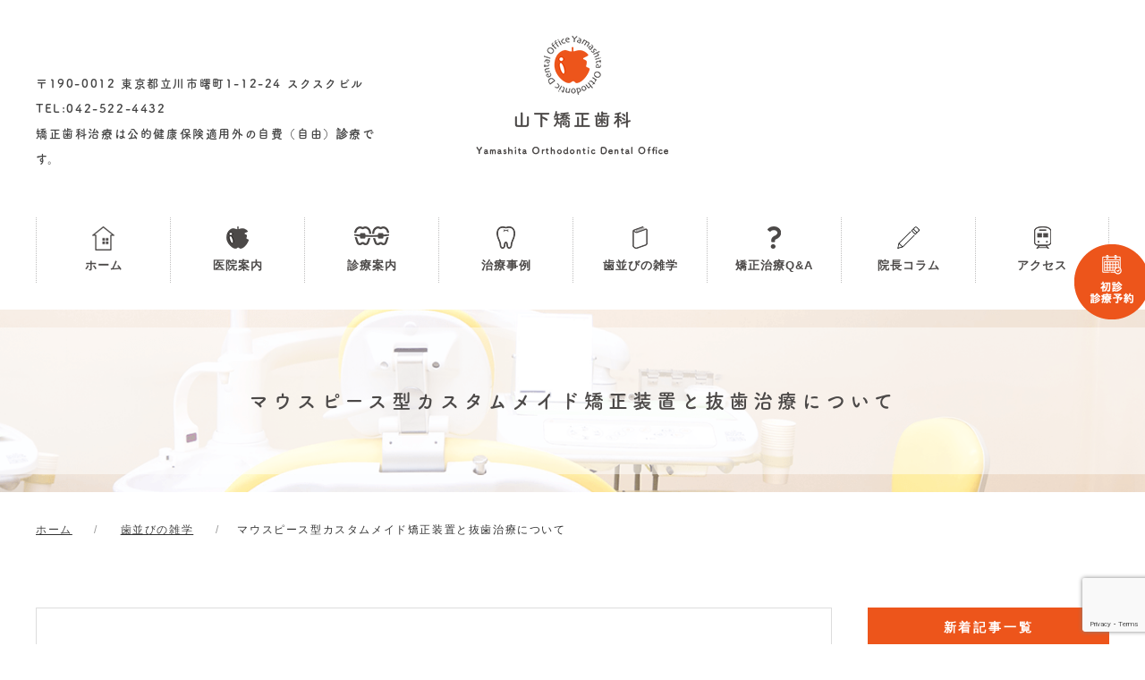

--- FILE ---
content_type: text/html; charset=UTF-8
request_url: https://yamashitakyouseishika.com/column/202208056/
body_size: 15252
content:
<!DOCTYPE html>
<html lang="ja">
	<head>
		<!-- Google Tag Manager -->
		<script>(function(w,d,s,l,i){w[l]=w[l]||[];w[l].push({'gtm.start':
		new Date().getTime(),event:'gtm.js'});var f=d.getElementsByTagName(s)[0],
		j=d.createElement(s),dl=l!='dataLayer'?'&l='+l:'';j.async=true;j.src=
		'https://www.googletagmanager.com/gtm.js?id='+i+dl;f.parentNode.insertBefore(j,f);
		})(window,document,'script','dataLayer','GTM-TSH57DZ');</script>
		<!-- End Google Tag Manager -->

		<meta charset="utf-8">
		<meta name="viewport" content="width=device-width,initial-scale=1.0,minimum-scale=1.0,maximum-scale=1.0,user-scalable=no">
		
		<title>マウスピース型カスタムメイド矯正装置と抜歯治療について | 立川で抜かない矯正なら | 山下矯正歯科（立川駅近く）</title>

		<!-- All in One SEO 4.9.3 - aioseo.com -->
	<meta name="robots" content="max-image-preview:large" />
	<meta name="author" content="wzwz-master"/>
	<link rel="canonical" href="https://yamashitakyouseishika.com/column/202208056/" />
	<meta name="generator" content="All in One SEO (AIOSEO) 4.9.3" />
		<meta property="og:locale" content="ja_JP" />
		<meta property="og:site_name" content="立川で抜かない矯正なら | 山下矯正歯科（立川駅近く） | 立川の矯正歯科、山下矯正歯科の公式サイトです。" />
		<meta property="og:type" content="article" />
		<meta property="og:title" content="マウスピース型カスタムメイド矯正装置と抜歯治療について | 立川で抜かない矯正なら | 山下矯正歯科（立川駅近く）" />
		<meta property="og:url" content="https://yamashitakyouseishika.com/column/202208056/" />
		<meta property="article:published_time" content="2022-12-10T01:00:02+00:00" />
		<meta property="article:modified_time" content="2024-10-24T06:27:17+00:00" />
		<meta name="twitter:card" content="summary" />
		<meta name="twitter:title" content="マウスピース型カスタムメイド矯正装置と抜歯治療について | 立川で抜かない矯正なら | 山下矯正歯科（立川駅近く）" />
		<script type="application/ld+json" class="aioseo-schema">
			{"@context":"https:\/\/schema.org","@graph":[{"@type":"Article","@id":"https:\/\/yamashitakyouseishika.com\/column\/202208056\/#article","name":"\u30de\u30a6\u30b9\u30d4\u30fc\u30b9\u578b\u30ab\u30b9\u30bf\u30e0\u30e1\u30a4\u30c9\u77ef\u6b63\u88c5\u7f6e\u3068\u629c\u6b6f\u6cbb\u7642\u306b\u3064\u3044\u3066 | \u7acb\u5ddd\u3067\u629c\u304b\u306a\u3044\u77ef\u6b63\u306a\u3089 | \u5c71\u4e0b\u77ef\u6b63\u6b6f\u79d1\uff08\u7acb\u5ddd\u99c5\u8fd1\u304f\uff09","headline":"\u30de\u30a6\u30b9\u30d4\u30fc\u30b9\u578b\u30ab\u30b9\u30bf\u30e0\u30e1\u30a4\u30c9\u77ef\u6b63\u88c5\u7f6e\u3068\u629c\u6b6f\u6cbb\u7642\u306b\u3064\u3044\u3066","author":{"@id":"https:\/\/yamashitakyouseishika.com\/author\/wzwz-master\/#author"},"publisher":{"@id":"https:\/\/yamashitakyouseishika.com\/#organization"},"image":{"@type":"ImageObject","url":"https:\/\/yamashitakyouseishika.com\/wp-content\/uploads\/2022\/12\/4174480_m.webp","width":1920,"height":1440},"datePublished":"2022-12-10T10:00:02+09:00","dateModified":"2024-10-24T15:27:17+09:00","inLanguage":"ja","mainEntityOfPage":{"@id":"https:\/\/yamashitakyouseishika.com\/column\/202208056\/#webpage"},"isPartOf":{"@id":"https:\/\/yamashitakyouseishika.com\/column\/202208056\/#webpage"},"articleSection":"\u6b6f\u4e26\u3073\u306e\u96d1\u5b66"},{"@type":"BreadcrumbList","@id":"https:\/\/yamashitakyouseishika.com\/column\/202208056\/#breadcrumblist","itemListElement":[{"@type":"ListItem","@id":"https:\/\/yamashitakyouseishika.com#listItem","position":1,"name":"Home","item":"https:\/\/yamashitakyouseishika.com","nextItem":{"@type":"ListItem","@id":"https:\/\/yamashitakyouseishika.com\/column\/#listItem","name":"\u6b6f\u4e26\u3073\u306e\u96d1\u5b66"}},{"@type":"ListItem","@id":"https:\/\/yamashitakyouseishika.com\/column\/#listItem","position":2,"name":"\u6b6f\u4e26\u3073\u306e\u96d1\u5b66","item":"https:\/\/yamashitakyouseishika.com\/column\/","nextItem":{"@type":"ListItem","@id":"https:\/\/yamashitakyouseishika.com\/column\/202208056\/#listItem","name":"\u30de\u30a6\u30b9\u30d4\u30fc\u30b9\u578b\u30ab\u30b9\u30bf\u30e0\u30e1\u30a4\u30c9\u77ef\u6b63\u88c5\u7f6e\u3068\u629c\u6b6f\u6cbb\u7642\u306b\u3064\u3044\u3066"},"previousItem":{"@type":"ListItem","@id":"https:\/\/yamashitakyouseishika.com#listItem","name":"Home"}},{"@type":"ListItem","@id":"https:\/\/yamashitakyouseishika.com\/column\/202208056\/#listItem","position":3,"name":"\u30de\u30a6\u30b9\u30d4\u30fc\u30b9\u578b\u30ab\u30b9\u30bf\u30e0\u30e1\u30a4\u30c9\u77ef\u6b63\u88c5\u7f6e\u3068\u629c\u6b6f\u6cbb\u7642\u306b\u3064\u3044\u3066","previousItem":{"@type":"ListItem","@id":"https:\/\/yamashitakyouseishika.com\/column\/#listItem","name":"\u6b6f\u4e26\u3073\u306e\u96d1\u5b66"}}]},{"@type":"Organization","@id":"https:\/\/yamashitakyouseishika.com\/#organization","name":"\u7acb\u5ddd\u3067\u629c\u304b\u306a\u3044\u77ef\u6b63\u306a\u3089 | \u5c71\u4e0b\u77ef\u6b63\u6b6f\u79d1\uff08\u7acb\u5ddd\u99c5\u8fd1\u304f\uff09","description":"\u7acb\u5ddd\u306e\u77ef\u6b63\u6b6f\u79d1\u3001\u5c71\u4e0b\u77ef\u6b63\u6b6f\u79d1\u306e\u516c\u5f0f\u30b5\u30a4\u30c8\u3067\u3059\u3002","url":"https:\/\/yamashitakyouseishika.com\/"},{"@type":"Person","@id":"https:\/\/yamashitakyouseishika.com\/author\/wzwz-master\/#author","url":"https:\/\/yamashitakyouseishika.com\/author\/wzwz-master\/","name":"wzwz-master","image":{"@type":"ImageObject","@id":"https:\/\/yamashitakyouseishika.com\/column\/202208056\/#authorImage","url":"https:\/\/secure.gravatar.com\/avatar\/cc68b089c8ecc588f7bd73b645dc40c1377f865c57450af1c258861c78560b6e?s=96&d=mm&r=g","width":96,"height":96,"caption":"wzwz-master"}},{"@type":"WebPage","@id":"https:\/\/yamashitakyouseishika.com\/column\/202208056\/#webpage","url":"https:\/\/yamashitakyouseishika.com\/column\/202208056\/","name":"\u30de\u30a6\u30b9\u30d4\u30fc\u30b9\u578b\u30ab\u30b9\u30bf\u30e0\u30e1\u30a4\u30c9\u77ef\u6b63\u88c5\u7f6e\u3068\u629c\u6b6f\u6cbb\u7642\u306b\u3064\u3044\u3066 | \u7acb\u5ddd\u3067\u629c\u304b\u306a\u3044\u77ef\u6b63\u306a\u3089 | \u5c71\u4e0b\u77ef\u6b63\u6b6f\u79d1\uff08\u7acb\u5ddd\u99c5\u8fd1\u304f\uff09","inLanguage":"ja","isPartOf":{"@id":"https:\/\/yamashitakyouseishika.com\/#website"},"breadcrumb":{"@id":"https:\/\/yamashitakyouseishika.com\/column\/202208056\/#breadcrumblist"},"author":{"@id":"https:\/\/yamashitakyouseishika.com\/author\/wzwz-master\/#author"},"creator":{"@id":"https:\/\/yamashitakyouseishika.com\/author\/wzwz-master\/#author"},"image":{"@type":"ImageObject","url":"https:\/\/yamashitakyouseishika.com\/wp-content\/uploads\/2022\/12\/4174480_m.webp","@id":"https:\/\/yamashitakyouseishika.com\/column\/202208056\/#mainImage","width":1920,"height":1440},"primaryImageOfPage":{"@id":"https:\/\/yamashitakyouseishika.com\/column\/202208056\/#mainImage"},"datePublished":"2022-12-10T10:00:02+09:00","dateModified":"2024-10-24T15:27:17+09:00"},{"@type":"WebSite","@id":"https:\/\/yamashitakyouseishika.com\/#website","url":"https:\/\/yamashitakyouseishika.com\/","name":"\u7acb\u5ddd\u3067\u629c\u304b\u306a\u3044\u77ef\u6b63\u306a\u3089 | \u5c71\u4e0b\u77ef\u6b63\u6b6f\u79d1\uff08\u7acb\u5ddd\u99c5\u8fd1\u304f\uff09","description":"\u7acb\u5ddd\u306e\u77ef\u6b63\u6b6f\u79d1\u3001\u5c71\u4e0b\u77ef\u6b63\u6b6f\u79d1\u306e\u516c\u5f0f\u30b5\u30a4\u30c8\u3067\u3059\u3002","inLanguage":"ja","publisher":{"@id":"https:\/\/yamashitakyouseishika.com\/#organization"}}]}
		</script>
		<!-- All in One SEO -->

<link rel='dns-prefetch' href='//use.fontawesome.com' />
<link rel='dns-prefetch' href='//netdna.bootstrapcdn.com' />
<link rel="alternate" title="oEmbed (JSON)" type="application/json+oembed" href="https://yamashitakyouseishika.com/wp-json/oembed/1.0/embed?url=https%3A%2F%2Fyamashitakyouseishika.com%2Fcolumn%2F202208056%2F" />
<link rel="alternate" title="oEmbed (XML)" type="text/xml+oembed" href="https://yamashitakyouseishika.com/wp-json/oembed/1.0/embed?url=https%3A%2F%2Fyamashitakyouseishika.com%2Fcolumn%2F202208056%2F&#038;format=xml" />
<style id='wp-img-auto-sizes-contain-inline-css' type='text/css'>
img:is([sizes=auto i],[sizes^="auto," i]){contain-intrinsic-size:3000px 1500px}
/*# sourceURL=wp-img-auto-sizes-contain-inline-css */
</style>
<style id='wp-emoji-styles-inline-css' type='text/css'>

	img.wp-smiley, img.emoji {
		display: inline !important;
		border: none !important;
		box-shadow: none !important;
		height: 1em !important;
		width: 1em !important;
		margin: 0 0.07em !important;
		vertical-align: -0.1em !important;
		background: none !important;
		padding: 0 !important;
	}
/*# sourceURL=wp-emoji-styles-inline-css */
</style>
<style id='wp-block-library-inline-css' type='text/css'>
:root{--wp-block-synced-color:#7a00df;--wp-block-synced-color--rgb:122,0,223;--wp-bound-block-color:var(--wp-block-synced-color);--wp-editor-canvas-background:#ddd;--wp-admin-theme-color:#007cba;--wp-admin-theme-color--rgb:0,124,186;--wp-admin-theme-color-darker-10:#006ba1;--wp-admin-theme-color-darker-10--rgb:0,107,160.5;--wp-admin-theme-color-darker-20:#005a87;--wp-admin-theme-color-darker-20--rgb:0,90,135;--wp-admin-border-width-focus:2px}@media (min-resolution:192dpi){:root{--wp-admin-border-width-focus:1.5px}}.wp-element-button{cursor:pointer}:root .has-very-light-gray-background-color{background-color:#eee}:root .has-very-dark-gray-background-color{background-color:#313131}:root .has-very-light-gray-color{color:#eee}:root .has-very-dark-gray-color{color:#313131}:root .has-vivid-green-cyan-to-vivid-cyan-blue-gradient-background{background:linear-gradient(135deg,#00d084,#0693e3)}:root .has-purple-crush-gradient-background{background:linear-gradient(135deg,#34e2e4,#4721fb 50%,#ab1dfe)}:root .has-hazy-dawn-gradient-background{background:linear-gradient(135deg,#faaca8,#dad0ec)}:root .has-subdued-olive-gradient-background{background:linear-gradient(135deg,#fafae1,#67a671)}:root .has-atomic-cream-gradient-background{background:linear-gradient(135deg,#fdd79a,#004a59)}:root .has-nightshade-gradient-background{background:linear-gradient(135deg,#330968,#31cdcf)}:root .has-midnight-gradient-background{background:linear-gradient(135deg,#020381,#2874fc)}:root{--wp--preset--font-size--normal:16px;--wp--preset--font-size--huge:42px}.has-regular-font-size{font-size:1em}.has-larger-font-size{font-size:2.625em}.has-normal-font-size{font-size:var(--wp--preset--font-size--normal)}.has-huge-font-size{font-size:var(--wp--preset--font-size--huge)}.has-text-align-center{text-align:center}.has-text-align-left{text-align:left}.has-text-align-right{text-align:right}.has-fit-text{white-space:nowrap!important}#end-resizable-editor-section{display:none}.aligncenter{clear:both}.items-justified-left{justify-content:flex-start}.items-justified-center{justify-content:center}.items-justified-right{justify-content:flex-end}.items-justified-space-between{justify-content:space-between}.screen-reader-text{border:0;clip-path:inset(50%);height:1px;margin:-1px;overflow:hidden;padding:0;position:absolute;width:1px;word-wrap:normal!important}.screen-reader-text:focus{background-color:#ddd;clip-path:none;color:#444;display:block;font-size:1em;height:auto;left:5px;line-height:normal;padding:15px 23px 14px;text-decoration:none;top:5px;width:auto;z-index:100000}html :where(.has-border-color){border-style:solid}html :where([style*=border-top-color]){border-top-style:solid}html :where([style*=border-right-color]){border-right-style:solid}html :where([style*=border-bottom-color]){border-bottom-style:solid}html :where([style*=border-left-color]){border-left-style:solid}html :where([style*=border-width]){border-style:solid}html :where([style*=border-top-width]){border-top-style:solid}html :where([style*=border-right-width]){border-right-style:solid}html :where([style*=border-bottom-width]){border-bottom-style:solid}html :where([style*=border-left-width]){border-left-style:solid}html :where(img[class*=wp-image-]){height:auto;max-width:100%}:where(figure){margin:0 0 1em}html :where(.is-position-sticky){--wp-admin--admin-bar--position-offset:var(--wp-admin--admin-bar--height,0px)}@media screen and (max-width:600px){html :where(.is-position-sticky){--wp-admin--admin-bar--position-offset:0px}}

/*# sourceURL=wp-block-library-inline-css */
</style><style id='global-styles-inline-css' type='text/css'>
:root{--wp--preset--aspect-ratio--square: 1;--wp--preset--aspect-ratio--4-3: 4/3;--wp--preset--aspect-ratio--3-4: 3/4;--wp--preset--aspect-ratio--3-2: 3/2;--wp--preset--aspect-ratio--2-3: 2/3;--wp--preset--aspect-ratio--16-9: 16/9;--wp--preset--aspect-ratio--9-16: 9/16;--wp--preset--color--black: #000000;--wp--preset--color--cyan-bluish-gray: #abb8c3;--wp--preset--color--white: #ffffff;--wp--preset--color--pale-pink: #f78da7;--wp--preset--color--vivid-red: #cf2e2e;--wp--preset--color--luminous-vivid-orange: #ff6900;--wp--preset--color--luminous-vivid-amber: #fcb900;--wp--preset--color--light-green-cyan: #7bdcb5;--wp--preset--color--vivid-green-cyan: #00d084;--wp--preset--color--pale-cyan-blue: #8ed1fc;--wp--preset--color--vivid-cyan-blue: #0693e3;--wp--preset--color--vivid-purple: #9b51e0;--wp--preset--gradient--vivid-cyan-blue-to-vivid-purple: linear-gradient(135deg,rgb(6,147,227) 0%,rgb(155,81,224) 100%);--wp--preset--gradient--light-green-cyan-to-vivid-green-cyan: linear-gradient(135deg,rgb(122,220,180) 0%,rgb(0,208,130) 100%);--wp--preset--gradient--luminous-vivid-amber-to-luminous-vivid-orange: linear-gradient(135deg,rgb(252,185,0) 0%,rgb(255,105,0) 100%);--wp--preset--gradient--luminous-vivid-orange-to-vivid-red: linear-gradient(135deg,rgb(255,105,0) 0%,rgb(207,46,46) 100%);--wp--preset--gradient--very-light-gray-to-cyan-bluish-gray: linear-gradient(135deg,rgb(238,238,238) 0%,rgb(169,184,195) 100%);--wp--preset--gradient--cool-to-warm-spectrum: linear-gradient(135deg,rgb(74,234,220) 0%,rgb(151,120,209) 20%,rgb(207,42,186) 40%,rgb(238,44,130) 60%,rgb(251,105,98) 80%,rgb(254,248,76) 100%);--wp--preset--gradient--blush-light-purple: linear-gradient(135deg,rgb(255,206,236) 0%,rgb(152,150,240) 100%);--wp--preset--gradient--blush-bordeaux: linear-gradient(135deg,rgb(254,205,165) 0%,rgb(254,45,45) 50%,rgb(107,0,62) 100%);--wp--preset--gradient--luminous-dusk: linear-gradient(135deg,rgb(255,203,112) 0%,rgb(199,81,192) 50%,rgb(65,88,208) 100%);--wp--preset--gradient--pale-ocean: linear-gradient(135deg,rgb(255,245,203) 0%,rgb(182,227,212) 50%,rgb(51,167,181) 100%);--wp--preset--gradient--electric-grass: linear-gradient(135deg,rgb(202,248,128) 0%,rgb(113,206,126) 100%);--wp--preset--gradient--midnight: linear-gradient(135deg,rgb(2,3,129) 0%,rgb(40,116,252) 100%);--wp--preset--font-size--small: 13px;--wp--preset--font-size--medium: 20px;--wp--preset--font-size--large: 36px;--wp--preset--font-size--x-large: 42px;--wp--preset--spacing--20: 0.44rem;--wp--preset--spacing--30: 0.67rem;--wp--preset--spacing--40: 1rem;--wp--preset--spacing--50: 1.5rem;--wp--preset--spacing--60: 2.25rem;--wp--preset--spacing--70: 3.38rem;--wp--preset--spacing--80: 5.06rem;--wp--preset--shadow--natural: 6px 6px 9px rgba(0, 0, 0, 0.2);--wp--preset--shadow--deep: 12px 12px 50px rgba(0, 0, 0, 0.4);--wp--preset--shadow--sharp: 6px 6px 0px rgba(0, 0, 0, 0.2);--wp--preset--shadow--outlined: 6px 6px 0px -3px rgb(255, 255, 255), 6px 6px rgb(0, 0, 0);--wp--preset--shadow--crisp: 6px 6px 0px rgb(0, 0, 0);}:where(.is-layout-flex){gap: 0.5em;}:where(.is-layout-grid){gap: 0.5em;}body .is-layout-flex{display: flex;}.is-layout-flex{flex-wrap: wrap;align-items: center;}.is-layout-flex > :is(*, div){margin: 0;}body .is-layout-grid{display: grid;}.is-layout-grid > :is(*, div){margin: 0;}:where(.wp-block-columns.is-layout-flex){gap: 2em;}:where(.wp-block-columns.is-layout-grid){gap: 2em;}:where(.wp-block-post-template.is-layout-flex){gap: 1.25em;}:where(.wp-block-post-template.is-layout-grid){gap: 1.25em;}.has-black-color{color: var(--wp--preset--color--black) !important;}.has-cyan-bluish-gray-color{color: var(--wp--preset--color--cyan-bluish-gray) !important;}.has-white-color{color: var(--wp--preset--color--white) !important;}.has-pale-pink-color{color: var(--wp--preset--color--pale-pink) !important;}.has-vivid-red-color{color: var(--wp--preset--color--vivid-red) !important;}.has-luminous-vivid-orange-color{color: var(--wp--preset--color--luminous-vivid-orange) !important;}.has-luminous-vivid-amber-color{color: var(--wp--preset--color--luminous-vivid-amber) !important;}.has-light-green-cyan-color{color: var(--wp--preset--color--light-green-cyan) !important;}.has-vivid-green-cyan-color{color: var(--wp--preset--color--vivid-green-cyan) !important;}.has-pale-cyan-blue-color{color: var(--wp--preset--color--pale-cyan-blue) !important;}.has-vivid-cyan-blue-color{color: var(--wp--preset--color--vivid-cyan-blue) !important;}.has-vivid-purple-color{color: var(--wp--preset--color--vivid-purple) !important;}.has-black-background-color{background-color: var(--wp--preset--color--black) !important;}.has-cyan-bluish-gray-background-color{background-color: var(--wp--preset--color--cyan-bluish-gray) !important;}.has-white-background-color{background-color: var(--wp--preset--color--white) !important;}.has-pale-pink-background-color{background-color: var(--wp--preset--color--pale-pink) !important;}.has-vivid-red-background-color{background-color: var(--wp--preset--color--vivid-red) !important;}.has-luminous-vivid-orange-background-color{background-color: var(--wp--preset--color--luminous-vivid-orange) !important;}.has-luminous-vivid-amber-background-color{background-color: var(--wp--preset--color--luminous-vivid-amber) !important;}.has-light-green-cyan-background-color{background-color: var(--wp--preset--color--light-green-cyan) !important;}.has-vivid-green-cyan-background-color{background-color: var(--wp--preset--color--vivid-green-cyan) !important;}.has-pale-cyan-blue-background-color{background-color: var(--wp--preset--color--pale-cyan-blue) !important;}.has-vivid-cyan-blue-background-color{background-color: var(--wp--preset--color--vivid-cyan-blue) !important;}.has-vivid-purple-background-color{background-color: var(--wp--preset--color--vivid-purple) !important;}.has-black-border-color{border-color: var(--wp--preset--color--black) !important;}.has-cyan-bluish-gray-border-color{border-color: var(--wp--preset--color--cyan-bluish-gray) !important;}.has-white-border-color{border-color: var(--wp--preset--color--white) !important;}.has-pale-pink-border-color{border-color: var(--wp--preset--color--pale-pink) !important;}.has-vivid-red-border-color{border-color: var(--wp--preset--color--vivid-red) !important;}.has-luminous-vivid-orange-border-color{border-color: var(--wp--preset--color--luminous-vivid-orange) !important;}.has-luminous-vivid-amber-border-color{border-color: var(--wp--preset--color--luminous-vivid-amber) !important;}.has-light-green-cyan-border-color{border-color: var(--wp--preset--color--light-green-cyan) !important;}.has-vivid-green-cyan-border-color{border-color: var(--wp--preset--color--vivid-green-cyan) !important;}.has-pale-cyan-blue-border-color{border-color: var(--wp--preset--color--pale-cyan-blue) !important;}.has-vivid-cyan-blue-border-color{border-color: var(--wp--preset--color--vivid-cyan-blue) !important;}.has-vivid-purple-border-color{border-color: var(--wp--preset--color--vivid-purple) !important;}.has-vivid-cyan-blue-to-vivid-purple-gradient-background{background: var(--wp--preset--gradient--vivid-cyan-blue-to-vivid-purple) !important;}.has-light-green-cyan-to-vivid-green-cyan-gradient-background{background: var(--wp--preset--gradient--light-green-cyan-to-vivid-green-cyan) !important;}.has-luminous-vivid-amber-to-luminous-vivid-orange-gradient-background{background: var(--wp--preset--gradient--luminous-vivid-amber-to-luminous-vivid-orange) !important;}.has-luminous-vivid-orange-to-vivid-red-gradient-background{background: var(--wp--preset--gradient--luminous-vivid-orange-to-vivid-red) !important;}.has-very-light-gray-to-cyan-bluish-gray-gradient-background{background: var(--wp--preset--gradient--very-light-gray-to-cyan-bluish-gray) !important;}.has-cool-to-warm-spectrum-gradient-background{background: var(--wp--preset--gradient--cool-to-warm-spectrum) !important;}.has-blush-light-purple-gradient-background{background: var(--wp--preset--gradient--blush-light-purple) !important;}.has-blush-bordeaux-gradient-background{background: var(--wp--preset--gradient--blush-bordeaux) !important;}.has-luminous-dusk-gradient-background{background: var(--wp--preset--gradient--luminous-dusk) !important;}.has-pale-ocean-gradient-background{background: var(--wp--preset--gradient--pale-ocean) !important;}.has-electric-grass-gradient-background{background: var(--wp--preset--gradient--electric-grass) !important;}.has-midnight-gradient-background{background: var(--wp--preset--gradient--midnight) !important;}.has-small-font-size{font-size: var(--wp--preset--font-size--small) !important;}.has-medium-font-size{font-size: var(--wp--preset--font-size--medium) !important;}.has-large-font-size{font-size: var(--wp--preset--font-size--large) !important;}.has-x-large-font-size{font-size: var(--wp--preset--font-size--x-large) !important;}
/*# sourceURL=global-styles-inline-css */
</style>

<style id='classic-theme-styles-inline-css' type='text/css'>
/*! This file is auto-generated */
.wp-block-button__link{color:#fff;background-color:#32373c;border-radius:9999px;box-shadow:none;text-decoration:none;padding:calc(.667em + 2px) calc(1.333em + 2px);font-size:1.125em}.wp-block-file__button{background:#32373c;color:#fff;text-decoration:none}
/*# sourceURL=/wp-includes/css/classic-themes.min.css */
</style>
<link rel='stylesheet' id='contact-form-7-css' href='https://yamashitakyouseishika.com/wp-content/plugins/contact-form-7/includes/css/styles.css?ver=6.1.4' type='text/css' media='all' />
<link rel='stylesheet' id='reset-css' href='https://yamashitakyouseishika.com/wp-content/themes/teamm/css/reset.css?ver=6.9' type='text/css' media='all' />
<link rel='stylesheet' id='uikit-css' href='https://yamashitakyouseishika.com/wp-content/themes/teamm/css/uikit.min.css?ver=6.9' type='text/css' media='all' />
<link rel='stylesheet' id='font-awesome-css' href='//use.fontawesome.com/releases/v5.6.0/css/all.css?ver=6.9' type='text/css' media='all' />
<link rel='stylesheet' id='font-awesome2-css' href='//netdna.bootstrapcdn.com/font-awesome/4.0.3/css/font-awesome.min.css?ver=6.9' type='text/css' media='all' />
<link rel='stylesheet' id='style-css' href='https://yamashitakyouseishika.com/wp-content/themes/teamm/style.css?ver=6.9' type='text/css' media='all' />
<link rel="https://api.w.org/" href="https://yamashitakyouseishika.com/wp-json/" /><link rel="alternate" title="JSON" type="application/json" href="https://yamashitakyouseishika.com/wp-json/wp/v2/posts/1821" /><link rel="shortcut icon" href="https://yamashitakyouseishika.com/wp-content/themes/teamm/img/favicon.ico" /><style type="text/css">.recentcomments a{display:inline !important;padding:0 !important;margin:0 !important;}</style><noscript><style>.lazyload[data-src]{display:none !important;}</style></noscript><style>.lazyload{background-image:none !important;}.lazyload:before{background-image:none !important;}</style>		<script src="https://ajax.googleapis.com/ajax/libs/jquery/3.3.1/jquery.min.js" defer></script>
		<script src="https://yamashitakyouseishika.com/wp-content/themes/teamm/js/uikit-icons.min.js" defer></script>
		<script src="https://yamashitakyouseishika.com/wp-content/themes/teamm/js/uikit.min.js" defer></script>
		<script src="https://yamashitakyouseishika.com/wp-content/themes/teamm/js/js.js" defer></script>
		
		<!-- web font -->
		<script>
			(function(d) {
				var config = {
					kitId: 'xvs8qds',
					scriptTimeout: 3000,
					async: true
				},
					h=d.documentElement,t=setTimeout(function(){h.className=h.className.replace(/\bwf-loading\b/g,"")+" wf-inactive";},config.scriptTimeout),tk=d.createElement("script"),f=false,s=d.getElementsByTagName("script")[0],a;h.className+=" wf-loading";tk.src='https://use.typekit.net/'+config.kitId+'.js';tk.async=true;tk.onload=tk.onreadystatechange=function(){a=this.readyState;if(f||a&&a!="complete"&&a!="loaded")return;f=true;clearTimeout(t);try{Typekit.load(config)}catch(e){}};s.parentNode.insertBefore(tk,s)
			})(document);
		</script>
	</head>

	<body>

		<!-- Google Tag Manager (noscript) -->
<noscript><iframe src="https://www.googletagmanager.com/ns.html?id=GTM-TSH57DZ"
height="0" width="0" style="display:none;visibility:hidden"></iframe></noscript>
<!-- End Google Tag Manager (noscript) -->
		<header>
			<div class="uk-container uk-container-center">
				<div class="uk-grid uk-grid-collapse">
					<div class="uk-width-1-3@m uk-visible@m">
						<p class="head_access">〒190-0012 東京都立川市曙町1-12-24 スクスクビル<br>
						TEL:042-522-4432<br>
						矯正歯科治療は公的健康保険適用外の自費（自由）診療です。</p>
					</div>
					<div class="uk-width-1-3@m uk-text-center">
												<a href="/"><img src="[data-uri]" alt="山下矯正歯科" class="logo lazyload" loading="lazy" data-src="https://yamashitakyouseishika.com/wp-content/themes/teamm/img/logo.png" decoding="async" data-eio-rwidth="215" data-eio-rheight="133"><noscript><img src="https://yamashitakyouseishika.com/wp-content/themes/teamm/img/logo.png" alt="山下矯正歯科" class="logo" loading="lazy" data-eio="l"></noscript></a>
											</div>
					
				</div>
			</div>
		</header>

						
		<div class="uk-visible@m">
			<div uk-sticky="top: 200; animation: uk-animation-slide-top">
				<div class="nav">
					<div class="uk-container uk-container-center">
						<nav id="nav" class="uk-navbar">
	<ul class="nav_items">
		<li><a href="/" class="nav1">ホーム</a></li>
		<li><span class="nav2 nolink">医院案内</span>
			<ul id="menu-gn01" class="menu"><li id="menu-item-51" class="menu-item menu-item-type-post_type menu-item-object-page menu-item-51"><a href="https://yamashitakyouseishika.com/doctor/">院長あいさつ</a></li>
<li id="menu-item-52" class="menu-item menu-item-type-post_type menu-item-object-page menu-item-52"><a href="https://yamashitakyouseishika.com/access/">アクセス・診療時間</a></li>
</ul>		</li>
		<li><span class="nav3 nolink">診療案内</span>
			<ul id="menu-gn02" class="menu"><li id="menu-item-2566" class="menu-item menu-item-type-post_type menu-item-object-page menu-item-2566"><a href="https://yamashitakyouseishika.com/child-ortho/">小児矯正</a></li>
<li id="menu-item-56" class="menu-item menu-item-type-post_type menu-item-object-page menu-item-has-children menu-item-56"><a href="https://yamashitakyouseishika.com/kodomo/">小児矯正の重要性について</a>
<ul class="sub-menu">
	<li id="menu-item-57" class="menu-item menu-item-type-post_type menu-item-object-page menu-item-57"><a href="https://yamashitakyouseishika.com/kodomo/merit/">小児矯正が大切な理由とメリット</a></li>
	<li id="menu-item-58" class="menu-item menu-item-type-post_type menu-item-object-page menu-item-58"><a href="https://yamashitakyouseishika.com/kodomo/kamiawase/">歯並びが悪くなる原因とは？</a></li>
	<li id="menu-item-59" class="menu-item menu-item-type-post_type menu-item-object-page menu-item-59"><a href="https://yamashitakyouseishika.com/kodomo/karadanoyugami/">噛み合わせが悪いと体はゆがむ？</a></li>
</ul>
</li>
<li id="menu-item-53" class="menu-item menu-item-type-post_type menu-item-object-page menu-item-53"><a href="https://yamashitakyouseishika.com/otona/">大人の矯正治療</a></li>
<li id="menu-item-54" class="menu-item menu-item-type-post_type menu-item-object-page menu-item-54"><a href="https://yamashitakyouseishika.com/kamiawase/">かみ合わせ治療</a></li>
<li id="menu-item-55" class="menu-item menu-item-type-post_type menu-item-object-page menu-item-55"><a href="https://yamashitakyouseishika.com/hibasshi/">歯を抜かない矯正治療について</a></li>
<li id="menu-item-60" class="menu-item menu-item-type-post_type menu-item-object-page menu-item-60"><a href="https://yamashitakyouseishika.com/fee/">治療の費用</a></li>
</ul>		</li>
		<!--<li><span class="nav4 nolink">症状別のご案内</span>
			<ul id="menu-gn03" class="menu"><li id="menu-item-61" class="menu-item menu-item-type-post_type menu-item-object-page menu-item-61"><a href="https://yamashitakyouseishika.com/sousei/">ガタガタ・乱ぐい歯・叢生(そうせい)とは？</a></li>
<li id="menu-item-62" class="menu-item menu-item-type-post_type menu-item-object-page menu-item-62"><a href="https://yamashitakyouseishika.com/yaeba/">八重歯とは？</a></li>
<li id="menu-item-63" class="menu-item menu-item-type-post_type menu-item-object-page menu-item-63"><a href="https://yamashitakyouseishika.com/deppa/">出っ歯・上顎前突とは？</a></li>
<li id="menu-item-64" class="menu-item menu-item-type-post_type menu-item-object-page menu-item-64"><a href="https://yamashitakyouseishika.com/ukekuchi/">しゃくれ・受け口・下顎前突とは？</a></li>
<li id="menu-item-65" class="menu-item menu-item-type-post_type menu-item-object-page menu-item-65"><a href="https://yamashitakyouseishika.com/kaikou/">前歯が閉じない・開咬とは？</a></li>
<li id="menu-item-66" class="menu-item menu-item-type-post_type menu-item-object-page menu-item-66"><a href="https://yamashitakyouseishika.com/sukippa/">歯に隙間がある・すきっ歯とは？</a></li>
</ul>		</li>-->
		<li><a href="/example" class="nav5">治療事例</a></li>
		<li><a href="/column/" class="nav6">歯並びの雑学</a></li>
		<li><a href="/faq/" class="nav7">矯正治療Q&A</a></li>
		<li><a href="/director-column/" class="nav9">院長コラム</a></li>
		<li><a href="/access/" class="nav8">アクセス</a></li>
	</ul>
</nav>
					</div>
					<a href="/contact/" class="contact_btn"><img src="[data-uri]" alt="診療予約" loading="lazy" data-src="/wp-content/uploads/2024/07/reserve_btn_2.png" decoding="async" class="lazyload" data-eio-rwidth="79" data-eio-rheight="84"><noscript><img src="/wp-content/uploads/2024/07/reserve_btn_2.png" alt="診療予約" loading="lazy" data-eio="l"></noscript></a>
				</div>
			</div>
		</div>

		<button uk-toggle="target: #nav_menu" class="menu_btn uk-hidden@m"><i class="fas fa-bars"></i><br>MENU</button>
		
		<!-- Menu for nav -->
		<div id="nav_menu" uk-offcanvas="flip: true">
			<div class="uk-offcanvas-bar">
				<div class="uk-text-right">
					<button class="uk-offcanvas-close uk-button"><span>×</span></button>
				</div>
				<nav>
					<ul>
						<li><a href="/">ホーム</a></li>
						<li class="nolink"><span class="nolink">医院案内</span>
							<ul id="menu-gn01-1" class="menu"><li class="menu-item menu-item-type-post_type menu-item-object-page menu-item-51"><a href="https://yamashitakyouseishika.com/doctor/">院長あいさつ</a></li>
<li class="menu-item menu-item-type-post_type menu-item-object-page menu-item-52"><a href="https://yamashitakyouseishika.com/access/">アクセス・診療時間</a></li>
</ul>						</li>
						<li class="nolink"><span class="nolink">診療案内</span>
							<ul id="menu-gn02-1" class="menu"><li class="menu-item menu-item-type-post_type menu-item-object-page menu-item-2566"><a href="https://yamashitakyouseishika.com/child-ortho/">小児矯正</a></li>
<li class="menu-item menu-item-type-post_type menu-item-object-page menu-item-has-children menu-item-56"><a href="https://yamashitakyouseishika.com/kodomo/">小児矯正の重要性について</a>
<ul class="sub-menu">
	<li class="menu-item menu-item-type-post_type menu-item-object-page menu-item-57"><a href="https://yamashitakyouseishika.com/kodomo/merit/">小児矯正が大切な理由とメリット</a></li>
	<li class="menu-item menu-item-type-post_type menu-item-object-page menu-item-58"><a href="https://yamashitakyouseishika.com/kodomo/kamiawase/">歯並びが悪くなる原因とは？</a></li>
	<li class="menu-item menu-item-type-post_type menu-item-object-page menu-item-59"><a href="https://yamashitakyouseishika.com/kodomo/karadanoyugami/">噛み合わせが悪いと体はゆがむ？</a></li>
</ul>
</li>
<li class="menu-item menu-item-type-post_type menu-item-object-page menu-item-53"><a href="https://yamashitakyouseishika.com/otona/">大人の矯正治療</a></li>
<li class="menu-item menu-item-type-post_type menu-item-object-page menu-item-54"><a href="https://yamashitakyouseishika.com/kamiawase/">かみ合わせ治療</a></li>
<li class="menu-item menu-item-type-post_type menu-item-object-page menu-item-55"><a href="https://yamashitakyouseishika.com/hibasshi/">歯を抜かない矯正治療について</a></li>
<li class="menu-item menu-item-type-post_type menu-item-object-page menu-item-60"><a href="https://yamashitakyouseishika.com/fee/">治療の費用</a></li>
</ul>						</li>
						　<!--
						<li class="nolink"><span class="nolink">症状別のご案内</span>
							<ul id="menu-gn03-1" class="menu"><li class="menu-item menu-item-type-post_type menu-item-object-page menu-item-61"><a href="https://yamashitakyouseishika.com/sousei/">ガタガタ・乱ぐい歯・叢生(そうせい)とは？</a></li>
<li class="menu-item menu-item-type-post_type menu-item-object-page menu-item-62"><a href="https://yamashitakyouseishika.com/yaeba/">八重歯とは？</a></li>
<li class="menu-item menu-item-type-post_type menu-item-object-page menu-item-63"><a href="https://yamashitakyouseishika.com/deppa/">出っ歯・上顎前突とは？</a></li>
<li class="menu-item menu-item-type-post_type menu-item-object-page menu-item-64"><a href="https://yamashitakyouseishika.com/ukekuchi/">しゃくれ・受け口・下顎前突とは？</a></li>
<li class="menu-item menu-item-type-post_type menu-item-object-page menu-item-65"><a href="https://yamashitakyouseishika.com/kaikou/">前歯が閉じない・開咬とは？</a></li>
<li class="menu-item menu-item-type-post_type menu-item-object-page menu-item-66"><a href="https://yamashitakyouseishika.com/sukippa/">歯に隙間がある・すきっ歯とは？</a></li>
</ul>						</li>
-->
						<li><a href="/example">治療事例</a></li>
						<li><a href="/column/" >歯並びの雑学</a></li>
						<li><a href="/faq/">矯正治療Q&A</a></li>
						<li><a href="/director-column/">院長コラム</a></li>
						<li><a href="/access/">アクセス</a></li>
						<li><a href="/contact/">初診診療予約</a></li>
					</ul>
				</nav>
			</div>
		</div>
		<!-- /Menu for nav -->

		<!-- Tel for sp -->
		<div class="uk-hidden@s">
			<ul id="sp-contact">
				<li><a href="tel:0425224432"><span>電話で初診予約</span><i class="fas fa-phone-volume"></i> :042-522-4432</a></li>
				<li><a href="/contact"><span>24時間受付</span><i class="fas fa-envelope"></i> 初診診療予約</a></li>
			</ul>
		</div>
		<!-- /Tel for sp -->
<main role="main">
	<article>
		<section>
			<div class="title">
				<h1><span>マウスピース型カスタムメイド矯正装置と抜歯治療について</span></h1>
			</div>
			<div class="bl">
				<ul class="uk-breadcrumb uk-container uk-container-center" itemscope itemtype="https://schema.org/BreadcrumbList">
					<li itemprop="itemListElement" itemscope itemtype="https://schema.org/ListItem">
						<a itemprop="item" href="/">
							<span itemprop="name">ホーム</span>
						</a>
						<meta itemprop="position" content="1" />
					</li>
					<li itemprop="itemListElement" itemscope itemtype="https://schema.org/ListItem">
						<a itemprop="item" href="/column/">
							<span itemprop="name">歯並びの雑学</span>
						</a>
						<meta itemprop="position" content="2" />
					</li>
					<li><span>マウスピース型カスタムメイド矯正装置と抜歯治療について</span></li>
				</ul>
			</div>
			<div class="uk-container uk-container-center">
				<div class="uk-grid">
					<div class="uk-width-3-4@m">
						<div class="single">
																					<p><b>マウスピース型カスタムメイド矯正装置と抜歯治療について</b></p>
<p><p>今月の話題はマウスピース型カスタムメイド矯正装置による抜歯治療です。</p>
<h2>マウスピースの向き不向き</h2>
<p>マウスピースによる治療は日本人には不向きであるという話が出ることがあります。</p>
<p>これは日本人の場合あごの未発育が多く、抜歯の治療を必要とすることが諸外国人よりも多いことが原因です。</p>
<p>マウスピースによる治療の場合、非抜歯による矯正治療は治療の進行において抜歯を併用する場合よりもスムースに進めることができますが<br />
  抜歯を併用する矯正治療の場合、歯と歯の間隙が広いためにマウスピースがたわみマウスピース自体の変形が起こりやすく、歯の倒れこみが発生することが多くあります。</p>
<p>それをマウスピースによって立て直すことはとても困難です。</p>
<p>特に大臼歯の近心移動（前方方向への移動）を行わなければならないときに、隙間を埋めるようマウスピースを取り換えると後方の歯は前方へ、前方の歯は後方へ、抜歯によりできた広い隙間に向かって押されるされるため歯はそのままお互に空隙に向かって倒れ込みます。</p>
<p>大きく倒れ込むとマウスピースによる起こし上げは不可能です。</p>
<h2>抜歯による矯正治療方法</h2>
<p>第1小臼歯の抜歯治療では、空隙を閉じる時の針金治療が2通りの方法あります。</p>
<p>①両側犬歯のみ第2小臼歯まで後方へ移動してから残りの４前歯を後方へ移動する。<br />
  ②犬歯を含めた6前歯をいっぺんに後方へ移動する。</p>
<p>常に4前歯あるいは6前歯を一塊にして後方へ移動する方法が取られます。</p>
<p>マウスピースによる治療ではこのとき歯の上にはマウスピースがあるため下方へ押し込まれつつ側方へ圧力がかかり、歯は空隙へ向かって倒れ込みやすくなります。</p>
<p>これは噛む力が強い、あるいはかみしめていることの多い人の時にさらに多く見られる現象です。</p>
<p>マウスピースの交換を中止して、部分的あるいは全顎的な針金を使い、起こし上げることで予定した道に戻す必要があります。</p>
<p>この欠点に対して日本人矯正歯科医師の発案で、犬歯を少し移動したのち4前歯の後方移動を少し行い<br />
  その後更に犬歯を少し後方へ移動し、また4前歯を後方へ少し移動するという方法が開発されました。</p>
<p>こうすることにより広い空隙を作らないようにすることでマウスピースの変形を少なくすることができ、歯の倒れ込みを防ぐことができます。</p>
<p>瞬く間に世界中のマウスピース治療の方法にこの方法が取り入れられました。</p>
<p>その動き方からサイマルムーブメント（一括移動様式）に対してシークエンシャルムーブメント（順次的移動の移動様式）と呼ばれています。</p>
<p>いまではマウスピース型カスタムメイド矯正装置抜歯治療の空隙閉鎖のスタンダードな方法になってます。マウスピース矯正治療はますます改良が加えられています。</p>
							<div class="uk-grid mt60 single_more">
								<div class="uk-width-1-2">
									<p class="more"><a href="https://yamashitakyouseishika.com/column/20220805/" rel="prev">前の記事へ</a></p>
								</div>
								<div class="uk-width-1-2">
									<p class="more"><a href="https://yamashitakyouseishika.com/column/2022080515/" rel="next">次の記事へ</a></p>
								</div>
							</div>
													</div>
						
					</div>
					<div class="uk-width-1-4@m side_mb">
						<aside>
	<!-- 全ページ共通の内容をここに -->


		<!-- 投稿 (シングルページかアーカイブページ)の場合の内容をここに -->

	<div class="side_nav">
		<ul class="uk-nav">
			<li class="uk-parent uk-nav-heade side_nav_ttl">新着記事一覧</li>
			<li class="side_nav_item">
								<ul class="uk-nav-sub">
										<li>
						<a href="https://yamashitakyouseishika.com/column/230807/">
							<span class="date">
								2023年8月7日							</span><br>
							矯正歯科の選び方について						</a>
					</li>
										<li>
						<a href="https://yamashitakyouseishika.com/column/2501/">
							<span class="date">
								2023年6月30日							</span><br>
							矯正治療を受ける前に自分でできることについて						</a>
					</li>
										<li>
						<a href="https://yamashitakyouseishika.com/column/2498/">
							<span class="date">
								2023年6月30日							</span><br>
							矯正治療後のリテンションについて						</a>
					</li>
										<li>
						<a href="https://yamashitakyouseishika.com/column/231215/">
							<span class="date">
								2023年5月24日							</span><br>
							顎口腔系発育補助装置「プレオルソ」について						</a>
					</li>
										<li>
						<a href="https://yamashitakyouseishika.com/column/230915/">
							<span class="date">
								2023年5月24日							</span><br>
							頭蓋の位置変化による噛み合わせの変化について						</a>
					</li>
									</ul>
											</li>
		</ul>
	</div>
	

		
	<!-- 全ページ共通の内容(最下部) -->
	
	

</aside>
					</div>
				</div>
			</div>
		</section>
	</article>
</main>
<div class="footer_contact">
	<div class="uk-container uk-container-center" uk-scrollspy="cls: uk-animation-fade; delay: 500">
		<h2 class="top_title">Contact</h2>
 		<p class="top_txt">はじめての一回が大切です。</p>
		<p class="uk-text-center@s top_txt2">矯正治療は何度もするものではありません。<br>
			その一回が本当に大切だからこそ、納得して選んでほしい。<br>
			そのために私達は正しい情報を正確にお伝えすることをお約束します。<br>
			まずは初回のご相談でお話を聞かせてください。</p>
		<div class="uk-grid">
			<div class="uk-width-1-4@m uk-visible@m"></div>
			<div class="uk-width-1-2@s uk-width-1-4@m">
				<p><a href="/contact">初診診療予約</a></p>
			</div>
			<div class="uk-width-1-2@s uk-width-1-4@m">
				<p><a href="tel:0425224432">電話で予約・相談する</a></p>
			</div>
		</div>
	</div>
</div>

<div class="cv">
	<div class="uk-container uk-container-center" uk-scrollspy="cls: uk-animation-fade; delay: 500">
		<div class="uk-grid mb40">
			<div class="uk-width-1-2@m uk-text-center uk-text-left@m mb40">
				<div class="uk-grid uk-grid-small">
					<div class="uk-width-2-5@s">
						<div class="footer_logo"><img src="[data-uri]" alt="山下矯正歯科" data-src="https://yamashitakyouseishika.com/wp-content/themes/teamm/img/logo.png" decoding="async" class="lazyload" data-eio-rwidth="215" data-eio-rheight="133"><noscript><img src="https://yamashitakyouseishika.com/wp-content/themes/teamm/img/logo.png" alt="山下矯正歯科" data-eio="l"></noscript></div>
						</div>
					<div class="uk-width-3-5@s">
						<div class="footer_box">
							<p class="about_address">〒190-0012<br>
								東京都立川市曙町1-12-24スクスクビル2F</p>
							<div class="access-tel">
								<p><a href="tel:0425224432" class="small"><span>TEL</span>042-522-4432</a></p>
							</div>
						</div>
					</div>
				</div>
			</div>
			<div class="uk-width-1-2@m">
				<div class="access-time">
					<table class="sheet-time">
						<tr>
							<th width="25%">診療時間</th><th>月</th><th>火</th><th>水</th><th>木</th><th>金</th><th>土</th><th>日</th>
						</tr>
						<tr>
							<td>11:00-14:00</td><td>-</td><td>●</td><td>●</td><td>-</td><td>●</td><td>○</td><td>△</td>
						</tr>
						<tr>
							<td>15:30-18:30</td><td>-</td><td>●</td><td>●</td><td>-</td><td>●</td><td>○</td><td>△</td>
						</tr>
					</table>
				</div>
				<p class="about_time">◯△：土日　10:00～13:00　14:30～18:30　△：第2・4日曜日のみ</p>
			</div>
		</div>
	</div>
</div>

<iframe  width="100%" height="225" frameborder="0" style="border:0" allowfullscreen data-src="https://www.google.com/maps/embed?pb=!1m18!1m12!1m3!1d3240.1021282754077!2d139.406159315288!3d35.699104336598865!2m3!1f0!2f0!3f0!3m2!1i1024!2i768!4f13.1!3m3!1m2!1s0x6018e165146f998d%3A0xd48f648a99d1f312!2z5bGx5LiL55-v5q2j5q2v56eR!5e0!3m2!1sja!2sjp!4v1545871557080" class="lazyload"></iframe>

<footer>
	<div class="uk-container uk-container-center">
		<div class="footer_menu">
			<p class="top_txt">わからないことはございませんか？</p>
			<ul class="uk-grid uk-grid-small uk-grid-match">
				<li class="uk-width-1-2 uk-width-1-3@s uk-width-1-5@m"><a href="/hajimete"><span>医院について知りたい</span></a></li>
				<li class="uk-width-1-2 uk-width-1-3@s uk-width-1-5@m"><a href="/otona"><span>大人の矯正について</span></a></li>
				<li class="uk-width-1-2 uk-width-1-3@s uk-width-1-5@m"><a href="/kodomo"><span>小児矯正の重要性について</span></a></li>
				<li class="uk-width-1-2 uk-width-1-3@s uk-width-1-5@m"><a href="/hibasshi"><span>歯を抜かない矯正について</span></a></li>
				<li class="uk-width-1-2 uk-width-1-3@s uk-width-1-5@m"><a href="/kamiawase"><span>かみ合わせ治療について</span></a></li>
				<li class="uk-width-1-2 uk-width-1-3@s uk-width-1-5@m"><a href="/fee"><span>治療の費用について</span></a></li>
				<li class="uk-width-1-2 uk-width-1-3@s uk-width-1-5@m"><a href="/example"><span>症例が見たい</span></a></li>
				<!--<li class="uk-width-1-2 uk-width-1-3@s uk-width-1-5@m"><a href="/contact"><span>メールで相談したい</span></a></li>-->
				<li class="uk-width-1-2 uk-width-1-3@s uk-width-1-5@m"><a href="/faq"><span>よくある質問が見たい</span></a></li>
			</ul>
		</div>
						
		<nav class="footer-sitemap uk-text-center">
			<ul>
				<li><a href="/">HOME</a></li>
				<li><a href="/hajimete">はじめての方へ</a></li>
				<li><a href="/doctor">院長あいさつ</a></li>
				<li><a href="/access">アクセス・診療時間</a></li>
				<li><a href="/contact">初診診療予約</a></li>
				<li><a href="/news">お知らせ</a></li>
				<li><a href="/facility-standards">当院の施設基準について</a></li>
				<li><a href="/privacy">プライバシーポリシー</a></li>
			</ul>
			<ul>
				<li><a href="/otona/">大人の矯正治療</a></li>
				<li><a href="/kamiawase/">かみ合わせ治療</a></li>
				<li><a href="/hibasshi/">歯を抜かない矯正治療</a></li>
				<li><a href="/kodomo/">小児矯正の重要性について</a></li>
				<li><a href="/fee/">治療の費用</a></li>
				<li><a href="/example/">治療事例</a></li>
				<li><a href="/column/">歯並びの雑学</a></li>
				<li><a href="/director-column/">院長コラム</a></li>
				<li><a href="/faq/">矯正治療Q＆A</a></li>
			</ul>
			<ul>
				<li><a href="/sousei/">ガタガタ・乱ぐい歯・叢生</a></li>
				<li><a href="/yaeba/">八重歯</a></li>
				<li><a href="/deppa/">出っ歯・上顎前突</a></li>
				<li><a href="/ukekuchi/">しゃくれ・受け口・下顎前突</a></li>
				<li><a href="/kaikou/">前歯が閉じない・開咬</a></li>
				<li><a href="/sukippa/">歯に隙間がある・すきっ歯</a></li>
			</ul>
		</nav>
	</div>
	<div class="center mb80">
		<a href="https://coco-sika.com/clinic/33/" target="_blank"><img src="[data-uri]" alt="ココシカバナー" data-src="/wp-content/uploads/2022/06/cocoshika_hp_横長.jpg" decoding="async" class="lazyload" data-eio-rwidth="1000" data-eio-rheight="200"><noscript><img src="/wp-content/uploads/2022/06/cocoshika_hp_横長.jpg" alt="ココシカバナー" data-eio="l"></noscript></a>
	</div>

	<div class="footer_sign">
		<div class="uk-container uk-container-center uk-text-center">
			<p>&copy; 2018 YAMASHITA ORTHODONTIC DENTAL OFFICE. all rights reserved.</p>
		</div>
	</div>
</footer>

<!--page-top-->
<div class="uk-visible@s">
	<p id="page-top"><a href="#wrapper">PAGE TOP</a></p>
</div>
<!--page-top-->

<script type="speculationrules">
{"prefetch":[{"source":"document","where":{"and":[{"href_matches":"/*"},{"not":{"href_matches":["/wp-*.php","/wp-admin/*","/wp-content/uploads/*","/wp-content/*","/wp-content/plugins/*","/wp-content/themes/teamm/*","/*\\?(.+)"]}},{"not":{"selector_matches":"a[rel~=\"nofollow\"]"}},{"not":{"selector_matches":".no-prefetch, .no-prefetch a"}}]},"eagerness":"conservative"}]}
</script>
<script type="text/javascript" id="eio-lazy-load-js-before">
/* <![CDATA[ */
var eio_lazy_vars = {"exactdn_domain":"","skip_autoscale":0,"bg_min_dpr":1.100000000000000088817841970012523233890533447265625,"threshold":0,"use_dpr":1};
//# sourceURL=eio-lazy-load-js-before
/* ]]> */
</script>
<script type="text/javascript" src="https://yamashitakyouseishika.com/wp-content/plugins/ewww-image-optimizer/includes/lazysizes.min.js?ver=831" id="eio-lazy-load-js" async="async" data-wp-strategy="async"></script>
<script type="text/javascript" src="https://yamashitakyouseishika.com/wp-includes/js/dist/hooks.min.js?ver=dd5603f07f9220ed27f1" id="wp-hooks-js"></script>
<script type="text/javascript" src="https://yamashitakyouseishika.com/wp-includes/js/dist/i18n.min.js?ver=c26c3dc7bed366793375" id="wp-i18n-js"></script>
<script type="text/javascript" id="wp-i18n-js-after">
/* <![CDATA[ */
wp.i18n.setLocaleData( { 'text direction\u0004ltr': [ 'ltr' ] } );
//# sourceURL=wp-i18n-js-after
/* ]]> */
</script>
<script type="text/javascript" src="https://yamashitakyouseishika.com/wp-content/plugins/contact-form-7/includes/swv/js/index.js?ver=6.1.4" id="swv-js"></script>
<script type="text/javascript" id="contact-form-7-js-translations">
/* <![CDATA[ */
( function( domain, translations ) {
	var localeData = translations.locale_data[ domain ] || translations.locale_data.messages;
	localeData[""].domain = domain;
	wp.i18n.setLocaleData( localeData, domain );
} )( "contact-form-7", {"translation-revision-date":"2025-11-30 08:12:23+0000","generator":"GlotPress\/4.0.3","domain":"messages","locale_data":{"messages":{"":{"domain":"messages","plural-forms":"nplurals=1; plural=0;","lang":"ja_JP"},"This contact form is placed in the wrong place.":["\u3053\u306e\u30b3\u30f3\u30bf\u30af\u30c8\u30d5\u30a9\u30fc\u30e0\u306f\u9593\u9055\u3063\u305f\u4f4d\u7f6e\u306b\u7f6e\u304b\u308c\u3066\u3044\u307e\u3059\u3002"],"Error:":["\u30a8\u30e9\u30fc:"]}},"comment":{"reference":"includes\/js\/index.js"}} );
//# sourceURL=contact-form-7-js-translations
/* ]]> */
</script>
<script type="text/javascript" id="contact-form-7-js-before">
/* <![CDATA[ */
var wpcf7 = {
    "api": {
        "root": "https:\/\/yamashitakyouseishika.com\/wp-json\/",
        "namespace": "contact-form-7\/v1"
    }
};
//# sourceURL=contact-form-7-js-before
/* ]]> */
</script>
<script type="text/javascript" src="https://yamashitakyouseishika.com/wp-content/plugins/contact-form-7/includes/js/index.js?ver=6.1.4" id="contact-form-7-js"></script>
<script type="text/javascript" src="https://www.google.com/recaptcha/api.js?render=6Le1-modAAAAAFZxzIgsyhS4-MCA7t8x_0YNjfOz&amp;ver=3.0" id="google-recaptcha-js"></script>
<script type="text/javascript" src="https://yamashitakyouseishika.com/wp-includes/js/dist/vendor/wp-polyfill.min.js?ver=3.15.0" id="wp-polyfill-js"></script>
<script type="text/javascript" id="wpcf7-recaptcha-js-before">
/* <![CDATA[ */
var wpcf7_recaptcha = {
    "sitekey": "6Le1-modAAAAAFZxzIgsyhS4-MCA7t8x_0YNjfOz",
    "actions": {
        "homepage": "homepage",
        "contactform": "contactform"
    }
};
//# sourceURL=wpcf7-recaptcha-js-before
/* ]]> */
</script>
<script type="text/javascript" src="https://yamashitakyouseishika.com/wp-content/plugins/contact-form-7/modules/recaptcha/index.js?ver=6.1.4" id="wpcf7-recaptcha-js"></script>
<script id="wp-emoji-settings" type="application/json">
{"baseUrl":"https://s.w.org/images/core/emoji/17.0.2/72x72/","ext":".png","svgUrl":"https://s.w.org/images/core/emoji/17.0.2/svg/","svgExt":".svg","source":{"concatemoji":"https://yamashitakyouseishika.com/wp-includes/js/wp-emoji-release.min.js?ver=6.9"}}
</script>
<script type="module">
/* <![CDATA[ */
/*! This file is auto-generated */
const a=JSON.parse(document.getElementById("wp-emoji-settings").textContent),o=(window._wpemojiSettings=a,"wpEmojiSettingsSupports"),s=["flag","emoji"];function i(e){try{var t={supportTests:e,timestamp:(new Date).valueOf()};sessionStorage.setItem(o,JSON.stringify(t))}catch(e){}}function c(e,t,n){e.clearRect(0,0,e.canvas.width,e.canvas.height),e.fillText(t,0,0);t=new Uint32Array(e.getImageData(0,0,e.canvas.width,e.canvas.height).data);e.clearRect(0,0,e.canvas.width,e.canvas.height),e.fillText(n,0,0);const a=new Uint32Array(e.getImageData(0,0,e.canvas.width,e.canvas.height).data);return t.every((e,t)=>e===a[t])}function p(e,t){e.clearRect(0,0,e.canvas.width,e.canvas.height),e.fillText(t,0,0);var n=e.getImageData(16,16,1,1);for(let e=0;e<n.data.length;e++)if(0!==n.data[e])return!1;return!0}function u(e,t,n,a){switch(t){case"flag":return n(e,"\ud83c\udff3\ufe0f\u200d\u26a7\ufe0f","\ud83c\udff3\ufe0f\u200b\u26a7\ufe0f")?!1:!n(e,"\ud83c\udde8\ud83c\uddf6","\ud83c\udde8\u200b\ud83c\uddf6")&&!n(e,"\ud83c\udff4\udb40\udc67\udb40\udc62\udb40\udc65\udb40\udc6e\udb40\udc67\udb40\udc7f","\ud83c\udff4\u200b\udb40\udc67\u200b\udb40\udc62\u200b\udb40\udc65\u200b\udb40\udc6e\u200b\udb40\udc67\u200b\udb40\udc7f");case"emoji":return!a(e,"\ud83e\u1fac8")}return!1}function f(e,t,n,a){let r;const o=(r="undefined"!=typeof WorkerGlobalScope&&self instanceof WorkerGlobalScope?new OffscreenCanvas(300,150):document.createElement("canvas")).getContext("2d",{willReadFrequently:!0}),s=(o.textBaseline="top",o.font="600 32px Arial",{});return e.forEach(e=>{s[e]=t(o,e,n,a)}),s}function r(e){var t=document.createElement("script");t.src=e,t.defer=!0,document.head.appendChild(t)}a.supports={everything:!0,everythingExceptFlag:!0},new Promise(t=>{let n=function(){try{var e=JSON.parse(sessionStorage.getItem(o));if("object"==typeof e&&"number"==typeof e.timestamp&&(new Date).valueOf()<e.timestamp+604800&&"object"==typeof e.supportTests)return e.supportTests}catch(e){}return null}();if(!n){if("undefined"!=typeof Worker&&"undefined"!=typeof OffscreenCanvas&&"undefined"!=typeof URL&&URL.createObjectURL&&"undefined"!=typeof Blob)try{var e="postMessage("+f.toString()+"("+[JSON.stringify(s),u.toString(),c.toString(),p.toString()].join(",")+"));",a=new Blob([e],{type:"text/javascript"});const r=new Worker(URL.createObjectURL(a),{name:"wpTestEmojiSupports"});return void(r.onmessage=e=>{i(n=e.data),r.terminate(),t(n)})}catch(e){}i(n=f(s,u,c,p))}t(n)}).then(e=>{for(const n in e)a.supports[n]=e[n],a.supports.everything=a.supports.everything&&a.supports[n],"flag"!==n&&(a.supports.everythingExceptFlag=a.supports.everythingExceptFlag&&a.supports[n]);var t;a.supports.everythingExceptFlag=a.supports.everythingExceptFlag&&!a.supports.flag,a.supports.everything||((t=a.source||{}).concatemoji?r(t.concatemoji):t.wpemoji&&t.twemoji&&(r(t.twemoji),r(t.wpemoji)))});
//# sourceURL=https://yamashitakyouseishika.com/wp-includes/js/wp-emoji-loader.min.js
/* ]]> */
</script>

<script>
document.addEventListener( 'wpcf7mailsent', function( event ) {
    location = '/thanks';
}, false );
</script>

</body>
</html>


--- FILE ---
content_type: text/html; charset=utf-8
request_url: https://www.google.com/recaptcha/api2/anchor?ar=1&k=6Le1-modAAAAAFZxzIgsyhS4-MCA7t8x_0YNjfOz&co=aHR0cHM6Ly95YW1hc2hpdGFreW91c2Vpc2hpa2EuY29tOjQ0Mw..&hl=en&v=N67nZn4AqZkNcbeMu4prBgzg&size=invisible&anchor-ms=20000&execute-ms=30000&cb=rin068gqrkqj
body_size: 48608
content:
<!DOCTYPE HTML><html dir="ltr" lang="en"><head><meta http-equiv="Content-Type" content="text/html; charset=UTF-8">
<meta http-equiv="X-UA-Compatible" content="IE=edge">
<title>reCAPTCHA</title>
<style type="text/css">
/* cyrillic-ext */
@font-face {
  font-family: 'Roboto';
  font-style: normal;
  font-weight: 400;
  font-stretch: 100%;
  src: url(//fonts.gstatic.com/s/roboto/v48/KFO7CnqEu92Fr1ME7kSn66aGLdTylUAMa3GUBHMdazTgWw.woff2) format('woff2');
  unicode-range: U+0460-052F, U+1C80-1C8A, U+20B4, U+2DE0-2DFF, U+A640-A69F, U+FE2E-FE2F;
}
/* cyrillic */
@font-face {
  font-family: 'Roboto';
  font-style: normal;
  font-weight: 400;
  font-stretch: 100%;
  src: url(//fonts.gstatic.com/s/roboto/v48/KFO7CnqEu92Fr1ME7kSn66aGLdTylUAMa3iUBHMdazTgWw.woff2) format('woff2');
  unicode-range: U+0301, U+0400-045F, U+0490-0491, U+04B0-04B1, U+2116;
}
/* greek-ext */
@font-face {
  font-family: 'Roboto';
  font-style: normal;
  font-weight: 400;
  font-stretch: 100%;
  src: url(//fonts.gstatic.com/s/roboto/v48/KFO7CnqEu92Fr1ME7kSn66aGLdTylUAMa3CUBHMdazTgWw.woff2) format('woff2');
  unicode-range: U+1F00-1FFF;
}
/* greek */
@font-face {
  font-family: 'Roboto';
  font-style: normal;
  font-weight: 400;
  font-stretch: 100%;
  src: url(//fonts.gstatic.com/s/roboto/v48/KFO7CnqEu92Fr1ME7kSn66aGLdTylUAMa3-UBHMdazTgWw.woff2) format('woff2');
  unicode-range: U+0370-0377, U+037A-037F, U+0384-038A, U+038C, U+038E-03A1, U+03A3-03FF;
}
/* math */
@font-face {
  font-family: 'Roboto';
  font-style: normal;
  font-weight: 400;
  font-stretch: 100%;
  src: url(//fonts.gstatic.com/s/roboto/v48/KFO7CnqEu92Fr1ME7kSn66aGLdTylUAMawCUBHMdazTgWw.woff2) format('woff2');
  unicode-range: U+0302-0303, U+0305, U+0307-0308, U+0310, U+0312, U+0315, U+031A, U+0326-0327, U+032C, U+032F-0330, U+0332-0333, U+0338, U+033A, U+0346, U+034D, U+0391-03A1, U+03A3-03A9, U+03B1-03C9, U+03D1, U+03D5-03D6, U+03F0-03F1, U+03F4-03F5, U+2016-2017, U+2034-2038, U+203C, U+2040, U+2043, U+2047, U+2050, U+2057, U+205F, U+2070-2071, U+2074-208E, U+2090-209C, U+20D0-20DC, U+20E1, U+20E5-20EF, U+2100-2112, U+2114-2115, U+2117-2121, U+2123-214F, U+2190, U+2192, U+2194-21AE, U+21B0-21E5, U+21F1-21F2, U+21F4-2211, U+2213-2214, U+2216-22FF, U+2308-230B, U+2310, U+2319, U+231C-2321, U+2336-237A, U+237C, U+2395, U+239B-23B7, U+23D0, U+23DC-23E1, U+2474-2475, U+25AF, U+25B3, U+25B7, U+25BD, U+25C1, U+25CA, U+25CC, U+25FB, U+266D-266F, U+27C0-27FF, U+2900-2AFF, U+2B0E-2B11, U+2B30-2B4C, U+2BFE, U+3030, U+FF5B, U+FF5D, U+1D400-1D7FF, U+1EE00-1EEFF;
}
/* symbols */
@font-face {
  font-family: 'Roboto';
  font-style: normal;
  font-weight: 400;
  font-stretch: 100%;
  src: url(//fonts.gstatic.com/s/roboto/v48/KFO7CnqEu92Fr1ME7kSn66aGLdTylUAMaxKUBHMdazTgWw.woff2) format('woff2');
  unicode-range: U+0001-000C, U+000E-001F, U+007F-009F, U+20DD-20E0, U+20E2-20E4, U+2150-218F, U+2190, U+2192, U+2194-2199, U+21AF, U+21E6-21F0, U+21F3, U+2218-2219, U+2299, U+22C4-22C6, U+2300-243F, U+2440-244A, U+2460-24FF, U+25A0-27BF, U+2800-28FF, U+2921-2922, U+2981, U+29BF, U+29EB, U+2B00-2BFF, U+4DC0-4DFF, U+FFF9-FFFB, U+10140-1018E, U+10190-1019C, U+101A0, U+101D0-101FD, U+102E0-102FB, U+10E60-10E7E, U+1D2C0-1D2D3, U+1D2E0-1D37F, U+1F000-1F0FF, U+1F100-1F1AD, U+1F1E6-1F1FF, U+1F30D-1F30F, U+1F315, U+1F31C, U+1F31E, U+1F320-1F32C, U+1F336, U+1F378, U+1F37D, U+1F382, U+1F393-1F39F, U+1F3A7-1F3A8, U+1F3AC-1F3AF, U+1F3C2, U+1F3C4-1F3C6, U+1F3CA-1F3CE, U+1F3D4-1F3E0, U+1F3ED, U+1F3F1-1F3F3, U+1F3F5-1F3F7, U+1F408, U+1F415, U+1F41F, U+1F426, U+1F43F, U+1F441-1F442, U+1F444, U+1F446-1F449, U+1F44C-1F44E, U+1F453, U+1F46A, U+1F47D, U+1F4A3, U+1F4B0, U+1F4B3, U+1F4B9, U+1F4BB, U+1F4BF, U+1F4C8-1F4CB, U+1F4D6, U+1F4DA, U+1F4DF, U+1F4E3-1F4E6, U+1F4EA-1F4ED, U+1F4F7, U+1F4F9-1F4FB, U+1F4FD-1F4FE, U+1F503, U+1F507-1F50B, U+1F50D, U+1F512-1F513, U+1F53E-1F54A, U+1F54F-1F5FA, U+1F610, U+1F650-1F67F, U+1F687, U+1F68D, U+1F691, U+1F694, U+1F698, U+1F6AD, U+1F6B2, U+1F6B9-1F6BA, U+1F6BC, U+1F6C6-1F6CF, U+1F6D3-1F6D7, U+1F6E0-1F6EA, U+1F6F0-1F6F3, U+1F6F7-1F6FC, U+1F700-1F7FF, U+1F800-1F80B, U+1F810-1F847, U+1F850-1F859, U+1F860-1F887, U+1F890-1F8AD, U+1F8B0-1F8BB, U+1F8C0-1F8C1, U+1F900-1F90B, U+1F93B, U+1F946, U+1F984, U+1F996, U+1F9E9, U+1FA00-1FA6F, U+1FA70-1FA7C, U+1FA80-1FA89, U+1FA8F-1FAC6, U+1FACE-1FADC, U+1FADF-1FAE9, U+1FAF0-1FAF8, U+1FB00-1FBFF;
}
/* vietnamese */
@font-face {
  font-family: 'Roboto';
  font-style: normal;
  font-weight: 400;
  font-stretch: 100%;
  src: url(//fonts.gstatic.com/s/roboto/v48/KFO7CnqEu92Fr1ME7kSn66aGLdTylUAMa3OUBHMdazTgWw.woff2) format('woff2');
  unicode-range: U+0102-0103, U+0110-0111, U+0128-0129, U+0168-0169, U+01A0-01A1, U+01AF-01B0, U+0300-0301, U+0303-0304, U+0308-0309, U+0323, U+0329, U+1EA0-1EF9, U+20AB;
}
/* latin-ext */
@font-face {
  font-family: 'Roboto';
  font-style: normal;
  font-weight: 400;
  font-stretch: 100%;
  src: url(//fonts.gstatic.com/s/roboto/v48/KFO7CnqEu92Fr1ME7kSn66aGLdTylUAMa3KUBHMdazTgWw.woff2) format('woff2');
  unicode-range: U+0100-02BA, U+02BD-02C5, U+02C7-02CC, U+02CE-02D7, U+02DD-02FF, U+0304, U+0308, U+0329, U+1D00-1DBF, U+1E00-1E9F, U+1EF2-1EFF, U+2020, U+20A0-20AB, U+20AD-20C0, U+2113, U+2C60-2C7F, U+A720-A7FF;
}
/* latin */
@font-face {
  font-family: 'Roboto';
  font-style: normal;
  font-weight: 400;
  font-stretch: 100%;
  src: url(//fonts.gstatic.com/s/roboto/v48/KFO7CnqEu92Fr1ME7kSn66aGLdTylUAMa3yUBHMdazQ.woff2) format('woff2');
  unicode-range: U+0000-00FF, U+0131, U+0152-0153, U+02BB-02BC, U+02C6, U+02DA, U+02DC, U+0304, U+0308, U+0329, U+2000-206F, U+20AC, U+2122, U+2191, U+2193, U+2212, U+2215, U+FEFF, U+FFFD;
}
/* cyrillic-ext */
@font-face {
  font-family: 'Roboto';
  font-style: normal;
  font-weight: 500;
  font-stretch: 100%;
  src: url(//fonts.gstatic.com/s/roboto/v48/KFO7CnqEu92Fr1ME7kSn66aGLdTylUAMa3GUBHMdazTgWw.woff2) format('woff2');
  unicode-range: U+0460-052F, U+1C80-1C8A, U+20B4, U+2DE0-2DFF, U+A640-A69F, U+FE2E-FE2F;
}
/* cyrillic */
@font-face {
  font-family: 'Roboto';
  font-style: normal;
  font-weight: 500;
  font-stretch: 100%;
  src: url(//fonts.gstatic.com/s/roboto/v48/KFO7CnqEu92Fr1ME7kSn66aGLdTylUAMa3iUBHMdazTgWw.woff2) format('woff2');
  unicode-range: U+0301, U+0400-045F, U+0490-0491, U+04B0-04B1, U+2116;
}
/* greek-ext */
@font-face {
  font-family: 'Roboto';
  font-style: normal;
  font-weight: 500;
  font-stretch: 100%;
  src: url(//fonts.gstatic.com/s/roboto/v48/KFO7CnqEu92Fr1ME7kSn66aGLdTylUAMa3CUBHMdazTgWw.woff2) format('woff2');
  unicode-range: U+1F00-1FFF;
}
/* greek */
@font-face {
  font-family: 'Roboto';
  font-style: normal;
  font-weight: 500;
  font-stretch: 100%;
  src: url(//fonts.gstatic.com/s/roboto/v48/KFO7CnqEu92Fr1ME7kSn66aGLdTylUAMa3-UBHMdazTgWw.woff2) format('woff2');
  unicode-range: U+0370-0377, U+037A-037F, U+0384-038A, U+038C, U+038E-03A1, U+03A3-03FF;
}
/* math */
@font-face {
  font-family: 'Roboto';
  font-style: normal;
  font-weight: 500;
  font-stretch: 100%;
  src: url(//fonts.gstatic.com/s/roboto/v48/KFO7CnqEu92Fr1ME7kSn66aGLdTylUAMawCUBHMdazTgWw.woff2) format('woff2');
  unicode-range: U+0302-0303, U+0305, U+0307-0308, U+0310, U+0312, U+0315, U+031A, U+0326-0327, U+032C, U+032F-0330, U+0332-0333, U+0338, U+033A, U+0346, U+034D, U+0391-03A1, U+03A3-03A9, U+03B1-03C9, U+03D1, U+03D5-03D6, U+03F0-03F1, U+03F4-03F5, U+2016-2017, U+2034-2038, U+203C, U+2040, U+2043, U+2047, U+2050, U+2057, U+205F, U+2070-2071, U+2074-208E, U+2090-209C, U+20D0-20DC, U+20E1, U+20E5-20EF, U+2100-2112, U+2114-2115, U+2117-2121, U+2123-214F, U+2190, U+2192, U+2194-21AE, U+21B0-21E5, U+21F1-21F2, U+21F4-2211, U+2213-2214, U+2216-22FF, U+2308-230B, U+2310, U+2319, U+231C-2321, U+2336-237A, U+237C, U+2395, U+239B-23B7, U+23D0, U+23DC-23E1, U+2474-2475, U+25AF, U+25B3, U+25B7, U+25BD, U+25C1, U+25CA, U+25CC, U+25FB, U+266D-266F, U+27C0-27FF, U+2900-2AFF, U+2B0E-2B11, U+2B30-2B4C, U+2BFE, U+3030, U+FF5B, U+FF5D, U+1D400-1D7FF, U+1EE00-1EEFF;
}
/* symbols */
@font-face {
  font-family: 'Roboto';
  font-style: normal;
  font-weight: 500;
  font-stretch: 100%;
  src: url(//fonts.gstatic.com/s/roboto/v48/KFO7CnqEu92Fr1ME7kSn66aGLdTylUAMaxKUBHMdazTgWw.woff2) format('woff2');
  unicode-range: U+0001-000C, U+000E-001F, U+007F-009F, U+20DD-20E0, U+20E2-20E4, U+2150-218F, U+2190, U+2192, U+2194-2199, U+21AF, U+21E6-21F0, U+21F3, U+2218-2219, U+2299, U+22C4-22C6, U+2300-243F, U+2440-244A, U+2460-24FF, U+25A0-27BF, U+2800-28FF, U+2921-2922, U+2981, U+29BF, U+29EB, U+2B00-2BFF, U+4DC0-4DFF, U+FFF9-FFFB, U+10140-1018E, U+10190-1019C, U+101A0, U+101D0-101FD, U+102E0-102FB, U+10E60-10E7E, U+1D2C0-1D2D3, U+1D2E0-1D37F, U+1F000-1F0FF, U+1F100-1F1AD, U+1F1E6-1F1FF, U+1F30D-1F30F, U+1F315, U+1F31C, U+1F31E, U+1F320-1F32C, U+1F336, U+1F378, U+1F37D, U+1F382, U+1F393-1F39F, U+1F3A7-1F3A8, U+1F3AC-1F3AF, U+1F3C2, U+1F3C4-1F3C6, U+1F3CA-1F3CE, U+1F3D4-1F3E0, U+1F3ED, U+1F3F1-1F3F3, U+1F3F5-1F3F7, U+1F408, U+1F415, U+1F41F, U+1F426, U+1F43F, U+1F441-1F442, U+1F444, U+1F446-1F449, U+1F44C-1F44E, U+1F453, U+1F46A, U+1F47D, U+1F4A3, U+1F4B0, U+1F4B3, U+1F4B9, U+1F4BB, U+1F4BF, U+1F4C8-1F4CB, U+1F4D6, U+1F4DA, U+1F4DF, U+1F4E3-1F4E6, U+1F4EA-1F4ED, U+1F4F7, U+1F4F9-1F4FB, U+1F4FD-1F4FE, U+1F503, U+1F507-1F50B, U+1F50D, U+1F512-1F513, U+1F53E-1F54A, U+1F54F-1F5FA, U+1F610, U+1F650-1F67F, U+1F687, U+1F68D, U+1F691, U+1F694, U+1F698, U+1F6AD, U+1F6B2, U+1F6B9-1F6BA, U+1F6BC, U+1F6C6-1F6CF, U+1F6D3-1F6D7, U+1F6E0-1F6EA, U+1F6F0-1F6F3, U+1F6F7-1F6FC, U+1F700-1F7FF, U+1F800-1F80B, U+1F810-1F847, U+1F850-1F859, U+1F860-1F887, U+1F890-1F8AD, U+1F8B0-1F8BB, U+1F8C0-1F8C1, U+1F900-1F90B, U+1F93B, U+1F946, U+1F984, U+1F996, U+1F9E9, U+1FA00-1FA6F, U+1FA70-1FA7C, U+1FA80-1FA89, U+1FA8F-1FAC6, U+1FACE-1FADC, U+1FADF-1FAE9, U+1FAF0-1FAF8, U+1FB00-1FBFF;
}
/* vietnamese */
@font-face {
  font-family: 'Roboto';
  font-style: normal;
  font-weight: 500;
  font-stretch: 100%;
  src: url(//fonts.gstatic.com/s/roboto/v48/KFO7CnqEu92Fr1ME7kSn66aGLdTylUAMa3OUBHMdazTgWw.woff2) format('woff2');
  unicode-range: U+0102-0103, U+0110-0111, U+0128-0129, U+0168-0169, U+01A0-01A1, U+01AF-01B0, U+0300-0301, U+0303-0304, U+0308-0309, U+0323, U+0329, U+1EA0-1EF9, U+20AB;
}
/* latin-ext */
@font-face {
  font-family: 'Roboto';
  font-style: normal;
  font-weight: 500;
  font-stretch: 100%;
  src: url(//fonts.gstatic.com/s/roboto/v48/KFO7CnqEu92Fr1ME7kSn66aGLdTylUAMa3KUBHMdazTgWw.woff2) format('woff2');
  unicode-range: U+0100-02BA, U+02BD-02C5, U+02C7-02CC, U+02CE-02D7, U+02DD-02FF, U+0304, U+0308, U+0329, U+1D00-1DBF, U+1E00-1E9F, U+1EF2-1EFF, U+2020, U+20A0-20AB, U+20AD-20C0, U+2113, U+2C60-2C7F, U+A720-A7FF;
}
/* latin */
@font-face {
  font-family: 'Roboto';
  font-style: normal;
  font-weight: 500;
  font-stretch: 100%;
  src: url(//fonts.gstatic.com/s/roboto/v48/KFO7CnqEu92Fr1ME7kSn66aGLdTylUAMa3yUBHMdazQ.woff2) format('woff2');
  unicode-range: U+0000-00FF, U+0131, U+0152-0153, U+02BB-02BC, U+02C6, U+02DA, U+02DC, U+0304, U+0308, U+0329, U+2000-206F, U+20AC, U+2122, U+2191, U+2193, U+2212, U+2215, U+FEFF, U+FFFD;
}
/* cyrillic-ext */
@font-face {
  font-family: 'Roboto';
  font-style: normal;
  font-weight: 900;
  font-stretch: 100%;
  src: url(//fonts.gstatic.com/s/roboto/v48/KFO7CnqEu92Fr1ME7kSn66aGLdTylUAMa3GUBHMdazTgWw.woff2) format('woff2');
  unicode-range: U+0460-052F, U+1C80-1C8A, U+20B4, U+2DE0-2DFF, U+A640-A69F, U+FE2E-FE2F;
}
/* cyrillic */
@font-face {
  font-family: 'Roboto';
  font-style: normal;
  font-weight: 900;
  font-stretch: 100%;
  src: url(//fonts.gstatic.com/s/roboto/v48/KFO7CnqEu92Fr1ME7kSn66aGLdTylUAMa3iUBHMdazTgWw.woff2) format('woff2');
  unicode-range: U+0301, U+0400-045F, U+0490-0491, U+04B0-04B1, U+2116;
}
/* greek-ext */
@font-face {
  font-family: 'Roboto';
  font-style: normal;
  font-weight: 900;
  font-stretch: 100%;
  src: url(//fonts.gstatic.com/s/roboto/v48/KFO7CnqEu92Fr1ME7kSn66aGLdTylUAMa3CUBHMdazTgWw.woff2) format('woff2');
  unicode-range: U+1F00-1FFF;
}
/* greek */
@font-face {
  font-family: 'Roboto';
  font-style: normal;
  font-weight: 900;
  font-stretch: 100%;
  src: url(//fonts.gstatic.com/s/roboto/v48/KFO7CnqEu92Fr1ME7kSn66aGLdTylUAMa3-UBHMdazTgWw.woff2) format('woff2');
  unicode-range: U+0370-0377, U+037A-037F, U+0384-038A, U+038C, U+038E-03A1, U+03A3-03FF;
}
/* math */
@font-face {
  font-family: 'Roboto';
  font-style: normal;
  font-weight: 900;
  font-stretch: 100%;
  src: url(//fonts.gstatic.com/s/roboto/v48/KFO7CnqEu92Fr1ME7kSn66aGLdTylUAMawCUBHMdazTgWw.woff2) format('woff2');
  unicode-range: U+0302-0303, U+0305, U+0307-0308, U+0310, U+0312, U+0315, U+031A, U+0326-0327, U+032C, U+032F-0330, U+0332-0333, U+0338, U+033A, U+0346, U+034D, U+0391-03A1, U+03A3-03A9, U+03B1-03C9, U+03D1, U+03D5-03D6, U+03F0-03F1, U+03F4-03F5, U+2016-2017, U+2034-2038, U+203C, U+2040, U+2043, U+2047, U+2050, U+2057, U+205F, U+2070-2071, U+2074-208E, U+2090-209C, U+20D0-20DC, U+20E1, U+20E5-20EF, U+2100-2112, U+2114-2115, U+2117-2121, U+2123-214F, U+2190, U+2192, U+2194-21AE, U+21B0-21E5, U+21F1-21F2, U+21F4-2211, U+2213-2214, U+2216-22FF, U+2308-230B, U+2310, U+2319, U+231C-2321, U+2336-237A, U+237C, U+2395, U+239B-23B7, U+23D0, U+23DC-23E1, U+2474-2475, U+25AF, U+25B3, U+25B7, U+25BD, U+25C1, U+25CA, U+25CC, U+25FB, U+266D-266F, U+27C0-27FF, U+2900-2AFF, U+2B0E-2B11, U+2B30-2B4C, U+2BFE, U+3030, U+FF5B, U+FF5D, U+1D400-1D7FF, U+1EE00-1EEFF;
}
/* symbols */
@font-face {
  font-family: 'Roboto';
  font-style: normal;
  font-weight: 900;
  font-stretch: 100%;
  src: url(//fonts.gstatic.com/s/roboto/v48/KFO7CnqEu92Fr1ME7kSn66aGLdTylUAMaxKUBHMdazTgWw.woff2) format('woff2');
  unicode-range: U+0001-000C, U+000E-001F, U+007F-009F, U+20DD-20E0, U+20E2-20E4, U+2150-218F, U+2190, U+2192, U+2194-2199, U+21AF, U+21E6-21F0, U+21F3, U+2218-2219, U+2299, U+22C4-22C6, U+2300-243F, U+2440-244A, U+2460-24FF, U+25A0-27BF, U+2800-28FF, U+2921-2922, U+2981, U+29BF, U+29EB, U+2B00-2BFF, U+4DC0-4DFF, U+FFF9-FFFB, U+10140-1018E, U+10190-1019C, U+101A0, U+101D0-101FD, U+102E0-102FB, U+10E60-10E7E, U+1D2C0-1D2D3, U+1D2E0-1D37F, U+1F000-1F0FF, U+1F100-1F1AD, U+1F1E6-1F1FF, U+1F30D-1F30F, U+1F315, U+1F31C, U+1F31E, U+1F320-1F32C, U+1F336, U+1F378, U+1F37D, U+1F382, U+1F393-1F39F, U+1F3A7-1F3A8, U+1F3AC-1F3AF, U+1F3C2, U+1F3C4-1F3C6, U+1F3CA-1F3CE, U+1F3D4-1F3E0, U+1F3ED, U+1F3F1-1F3F3, U+1F3F5-1F3F7, U+1F408, U+1F415, U+1F41F, U+1F426, U+1F43F, U+1F441-1F442, U+1F444, U+1F446-1F449, U+1F44C-1F44E, U+1F453, U+1F46A, U+1F47D, U+1F4A3, U+1F4B0, U+1F4B3, U+1F4B9, U+1F4BB, U+1F4BF, U+1F4C8-1F4CB, U+1F4D6, U+1F4DA, U+1F4DF, U+1F4E3-1F4E6, U+1F4EA-1F4ED, U+1F4F7, U+1F4F9-1F4FB, U+1F4FD-1F4FE, U+1F503, U+1F507-1F50B, U+1F50D, U+1F512-1F513, U+1F53E-1F54A, U+1F54F-1F5FA, U+1F610, U+1F650-1F67F, U+1F687, U+1F68D, U+1F691, U+1F694, U+1F698, U+1F6AD, U+1F6B2, U+1F6B9-1F6BA, U+1F6BC, U+1F6C6-1F6CF, U+1F6D3-1F6D7, U+1F6E0-1F6EA, U+1F6F0-1F6F3, U+1F6F7-1F6FC, U+1F700-1F7FF, U+1F800-1F80B, U+1F810-1F847, U+1F850-1F859, U+1F860-1F887, U+1F890-1F8AD, U+1F8B0-1F8BB, U+1F8C0-1F8C1, U+1F900-1F90B, U+1F93B, U+1F946, U+1F984, U+1F996, U+1F9E9, U+1FA00-1FA6F, U+1FA70-1FA7C, U+1FA80-1FA89, U+1FA8F-1FAC6, U+1FACE-1FADC, U+1FADF-1FAE9, U+1FAF0-1FAF8, U+1FB00-1FBFF;
}
/* vietnamese */
@font-face {
  font-family: 'Roboto';
  font-style: normal;
  font-weight: 900;
  font-stretch: 100%;
  src: url(//fonts.gstatic.com/s/roboto/v48/KFO7CnqEu92Fr1ME7kSn66aGLdTylUAMa3OUBHMdazTgWw.woff2) format('woff2');
  unicode-range: U+0102-0103, U+0110-0111, U+0128-0129, U+0168-0169, U+01A0-01A1, U+01AF-01B0, U+0300-0301, U+0303-0304, U+0308-0309, U+0323, U+0329, U+1EA0-1EF9, U+20AB;
}
/* latin-ext */
@font-face {
  font-family: 'Roboto';
  font-style: normal;
  font-weight: 900;
  font-stretch: 100%;
  src: url(//fonts.gstatic.com/s/roboto/v48/KFO7CnqEu92Fr1ME7kSn66aGLdTylUAMa3KUBHMdazTgWw.woff2) format('woff2');
  unicode-range: U+0100-02BA, U+02BD-02C5, U+02C7-02CC, U+02CE-02D7, U+02DD-02FF, U+0304, U+0308, U+0329, U+1D00-1DBF, U+1E00-1E9F, U+1EF2-1EFF, U+2020, U+20A0-20AB, U+20AD-20C0, U+2113, U+2C60-2C7F, U+A720-A7FF;
}
/* latin */
@font-face {
  font-family: 'Roboto';
  font-style: normal;
  font-weight: 900;
  font-stretch: 100%;
  src: url(//fonts.gstatic.com/s/roboto/v48/KFO7CnqEu92Fr1ME7kSn66aGLdTylUAMa3yUBHMdazQ.woff2) format('woff2');
  unicode-range: U+0000-00FF, U+0131, U+0152-0153, U+02BB-02BC, U+02C6, U+02DA, U+02DC, U+0304, U+0308, U+0329, U+2000-206F, U+20AC, U+2122, U+2191, U+2193, U+2212, U+2215, U+FEFF, U+FFFD;
}

</style>
<link rel="stylesheet" type="text/css" href="https://www.gstatic.com/recaptcha/releases/N67nZn4AqZkNcbeMu4prBgzg/styles__ltr.css">
<script nonce="5qn7q7bQHdleF3k39t3DSw" type="text/javascript">window['__recaptcha_api'] = 'https://www.google.com/recaptcha/api2/';</script>
<script type="text/javascript" src="https://www.gstatic.com/recaptcha/releases/N67nZn4AqZkNcbeMu4prBgzg/recaptcha__en.js" nonce="5qn7q7bQHdleF3k39t3DSw">
      
    </script></head>
<body><div id="rc-anchor-alert" class="rc-anchor-alert"></div>
<input type="hidden" id="recaptcha-token" value="[base64]">
<script type="text/javascript" nonce="5qn7q7bQHdleF3k39t3DSw">
      recaptcha.anchor.Main.init("[\x22ainput\x22,[\x22bgdata\x22,\x22\x22,\[base64]/[base64]/[base64]/[base64]/[base64]/UltsKytdPUU6KEU8MjA0OD9SW2wrK109RT4+NnwxOTI6KChFJjY0NTEyKT09NTUyOTYmJk0rMTxjLmxlbmd0aCYmKGMuY2hhckNvZGVBdChNKzEpJjY0NTEyKT09NTYzMjA/[base64]/[base64]/[base64]/[base64]/[base64]/[base64]/[base64]\x22,\[base64]\x22,\x22RsKDfUbCiipawoJBw6rCh2RTZCRHw6jCuWAswrp1A8OPHsOOBSg+ISBqwovCnWB3worCq1fCu2TDgcK2XUzCuk9WOcO1w7F+w68CHsOxK2EYRsOMV8KYw6xqw4cvNixba8O1w4LCp8OxL8K8OC/CqsKbG8KMwp3DjcOPw4YYw6LDlsO2wqpEJioxwo7DpsOnTUrDtcO8TcOSwoU0UMOXQ1NZXzbDm8K7d8KkwqfCkMOyYG/CgQXDhWnCpwJIX8OALcOBwozDj8OKwoVewqpIXHhuC8Ouwo0RLcOxSwPCtcK+bkLDsCcHVF9ONVzChsK0wpQvLzbCicKCcm7Djg/[base64]/J0vCocKvw6Aow5xew780IMKkw4JHw4N/LynDux7CuMKFw6Utw6Uow53Cj8KENcKbXyfDgsOCFsO5CXrCmsKuHhDDtm90fRPDhwHDu1kIUcOFGcKEwonDssK0WMKOwro7w5E6UmEewoshw5DCn8O7YsKLw5oCwrY9N8KdwqXCjcOewrcSHcKGw6Rmwp3Ct1LCtsO5w7rCocK/w4hvNMKcV8K2wpLDrBXCpcKawrEwDwsQfXnCncK9QmQDMMKIZGnCi8OhwpnDpQcFw57DgUbCmlXCsAdFHcK0wrfCvk9nwpXCgxJowoLCsm7CvsKULGoBwprCqcKow4PDgFbCicOhBsOeQyoXHjJ0VcOowq7Dnl1SeBnDqsOewpPDhsK+a8Khw6xAYw/[base64]/DjcOAw5DCgMOqW8OkAsKgX8OfesOSwrpWfsKyewkGwq/DkFfDpsKJS8OZw5wmdsOIa8O5w7x/[base64]/PVNswqNhPhpPK8OTw5AKG8ONw7nCkMObGkU/a8K7wp/ChmYhwq/CpQHClAICwrRsPh0cw7vDsEMYdknCsjFqwrfCjDnCt1ADw55DOMOyw6/DhDHDg8Kgw7oGwrTCuk1VwpBtcsORRcKkRcKoc3XDqSt+MFJkB8ObNB4Cw4PCqHfDhMKXw7fCncKiewgGw4RAw493WFIqw7fChDDChsKBCnzCiC/[base64]/w5ljw4XCt0oGwozCiQTDgcKIw6rDrkjDuz3Cl8OHXx1fN8Ovw7pZwrXCt8OUwo8wwqRaw6Q3AsOBwrLDu8KSPXzCksK4wrsowp3Dj24Hw6/CjsKHIkMdTBLCtSZSYcOGC1/DvcKRwqnCjSHCmcO1wpDCl8K1woQvb8KKSsK4KsOvwp/Dl0xAwptewojCiWkRA8KsUcKlRDDChn8REMKLwoTDrcORKAEtD2HChmnCjnbCo2QSCMOQbcOTYkPCqVDDpifDoF/[base64]/Xi5zc0UgwqDCuWDDgG/Ci8Kgw77DicKtYlbDkkfCicOiw7zDp8K2wpgqFTfCoAQ1MRrCicOZM0nCuAfCoMOxwr3CmkkVShpDw4jDlFbCrj1INXhYw5TDnAZJbxJdGMK7VMOFKBXDsMK3G8Otw6cfO2xEw63DuMO5KcKXXCwCGsOXw4/CshbConEGwpbDgMOawq3CosO6woLCnMKZwqcuw7PCvsK3A8KewqXCkwlGwqgFT17CpMKQw77DkcKUX8OwSXrCpsOjSTzCpXTDgsKEwr0zF8KDwpjDrHrCmMOYYFwBScK2YcKowrzCq8O/wrsKwpbDsW4cw5rCscKkw5p/P8OveMKYanvCtcOTNcK7wr03amoPesKlw7prwpd6B8K8L8KQw5DChy3Ch8KsEMOkQijDqMOsTcKhKsOmw6NNwpHCksO+dBEqQcO/[base64]/Du8Kkw4LCiw8+F1PDqcOFwpk+w43CiyhcbsOwHcKbw512w5g9SQDDicOmwoDDoRNZw7nCpUErw43DrFUrw7nDmhpnwp9faSvCkRTDrcKnwqDCusKdwoxvw5HCocKpcQDCpsKQUsKFw4kmwp8iwp7Cojkbw6Mmw5HDjXN/w4jDk8OmwrwfRT/[base64]/[base64]/Cs8OZAcOAFsOQQ3lXKMKSwqvDlcOjw41eMsOUUMKyV8OFFsK/wpxAwoIKw5PCrm44wpjDqnZcw67CsAtIwrTDh2Z/KXNuecOrw6QtKsOXIcOxRsKFGsO6eTIiwqRBVzbDvcOAw7PDh0LCiHoow5BnEMOCJsKLworDtjdGXMOLwprCszhPwoXCiMOpwqN1w4XCk8KZMTbClcOAGX0jw5HCjMKZw48kwrQvw53DgFp7wofDmAdXw6HCp8OTY8OCwosNc8Ojw6pkwroiw5/DscO9w5V3D8Okw6TCvMOww7dawofCg8Olw6zDll/CkhARNxvDmmBqaChAA8Kfe8KGw5gXwppxwoPCjT08w4sswojDihbCq8K+wpLDl8OJVsK0w6VYwrVRa0hpB8Oew4QEwpXDhsOXwrDCkV7Dm8ORKxAdZ8KwMQRlXg05ThTDqzkMwqbCpk4ACMKCGMKIw7PCn0/DpU8zwoctasKzCDVVw6p+HHrDl8Kpw45ywqlYYHrCr3IQLsKKw41nCsO8OlPCl8KtwoDDrD3DrMODwp9Lw4htXsOFMcKSw5HDhsKWagHDnsONw4/Ci8OKCybCpQvCoytFw6A8wq7CnsO2ZkvDjRHDqcOqMTDCgcOSwo9qdMOiw5Z8w5oFAiQcVsKTMHvCvMO9w7kOw5bCucKTw7cJAybDrEDCvR0qw4I6wrIwPgMpw70OYT7DsyYgw4bCm8K/[base64]/DqRtJBcODS8Kow6TCrMOqw4HCqVNja8Ktw7goU8KMLVZkBWYawopDwqdEwpbDvMKXFMOgw7/DpsO6fz0WHVXDvMKvw4gJw6h8wr3DuGTCtcK1woknwqLCmQDDlMOxLjtBF2XDmcODagcpw47DswrCnMOiw75PAEY8woQkMcKEZsO4w7EEwqkGAMKBw7fCmcOTFcKawrt3FQbDkGpfO8K/eAPClmEmwoLCpk0Ww7FNLMOKV1bCqgzDksOpWmjCjmguw6pUd8KcVMK7Sgp7RGjDqTLClsKpSSfCpmXDvk5jB8KSw4MCw7XCmcK6dAxEW2cgN8Ohw4zDnMOKwpTDtHhJw5NDbXvCtMOML3DCmsKyw6Exc8OYw6/CkkMFBsK2RQjDkCjDgMKobRxQwrNOZnTDuChTwoHCogrCjh1dw4Z2wqvDqF8AUsK4ccKcwqMSwq00wqMzwrvDlcKiwo/ChgPCgMORYhrCrsOXM8KPNW/DjQJywpMuKcOZw7nDg8OGw5lewq5xwr08RRXDiGjCowgRw5fDmMOPacK/[base64]/[base64]/wqnCncO+w4zCrMKKw7bColRPwoLCkyRFUybDtx/[base64]/woHDtn7DmcOVaFjDjsOPI8O/[base64]/KXDDgjYAwqPCpsOLw6vDrMKUw7deSX07LEIFIxnCocOTRkxnw7LDgAPChkI5wo0IwpwfwonDvMOowp0nw6zCgsKnwoXDiCvDpDXDhx1JwpVAPEjCtsORw5HCt8Kfw4bCoMOScsK/QcOVw4rCpl/CucKRwoESwp3CiH9Iw7nDkcKUJhMNwozCpSbDtS7ClcOTw73Cunw7wpBWwqTCr8OwIMKyR8OOYXJvfSEVXMK1wo0Cw5ovfnYYZcOmA18GBB/Dg2AlC8O3Kw0DXMKoK0bCmHPChyA8w4hnw4zDl8Oiw65PwrzDrDMSERxiwrLChMOXw6rCgGHDpiHDnsOAwo1Lw6jCvC5Jw6LCjA7DqcK4w7LDk0cOwrh3w751w4jDkEPDqELDjVjDpsKnLgnDp8KNwqjDnX0RwrIAIMO0wpJwB8KmXMOdw7/[base64]/[base64]/w7HDrETDiMOMwoPDokp0w6LCq8KhGsO6csOQRlhPD8KPTxBqJATCv3F/w4xmJRtcEsONw4zDgUPCuELDtMOuW8OTYsOuwpHCgsKfwo/[base64]/DlhjDrQcnPGVMKBIhwpRpw4XClsO5wpzCjcKXNcO9wp0xw74Dw7s1wrDDk8OKwrjDnMOiFcOIOA0DfVZYasOcwpxhw74Rwo08w6DClj8uR1dVasKDGsKrSA3ChcOWYUVLwo/CoMO5wonCknLDgzPChcO2w4rCg8KVw5IBwqrDn8OJw5LCkQZpL8OOwqjDrMK6w5cpZsKrwoPCmsOHwq4sAMO/BR/[base64]/CuQfDpcO0PEYEwr/[base64]/EcK4wqLDuBwOSGEPwpvDiMOaP8OEHnBXJ8Krwq3DssKKw5tCw7HDpcK7MyvDuGxmfjEBZcOXw6RdwojDp1bDiMKtFsODXMOqXktnwoUaKgg5A09vwoB2w6fDnMKzeMOZwqbDgxzCkcOMGsKJw7Zfw6Qrw7UCTmlLYDnDnjZJfcKqw65RaSjDgsOIfFwYw4p/[base64]/LnrCmEnDrkXClsKfwpEJwqEww498FcKVwoQRwoVNKxHCqcKhwprDuMOTw4bDpcKcw7XCnWrCmcKyw7JTw7cUw6/[base64]/CrztMw6ARw6QLAhHCkMOoUkzCv0deJ8O7w7osUE3CjXvDjsKTw7PDqD3DrcKqw6Jnw7/[base64]/[base64]/CrnLCplXCrsKwTMO/QUrDvMOlCcK5UMOeFxnCgsOtwprDvF5ZIcKlE8K+w67DmyHDl8O4wpDCjsKpe8Kgw4vCmsK2w4nDtgomJsK0fMKiGlsWZMO/Hy/DiybClsKMYMKKGcOuwrzCpsO8EnXCtsOiwrbCjSIZw4PCo0RsVsOabX1YwrXDllbDpsKsw6vDucO8w4IbdcOdwqXDvcO1E8O+wrxlwrbDgsKvw53ClsKtSkYewphLL3/DnkfDrXDCnBzCqR3Dm8OTHRcHw53DsWvCnGdzb1fCn8O/[base64]/Do8Oawq3Dr8OhM1MfecKMw4ZeL1xFwrwLCMK+WcKbw55fVMKjcx8KfMObB8KUwp/CnMO3w54yRsOMIlPCrMOZPyDCgMKVwonCiW3ChcOQLmZZO8OKw6jDjCg1w4nCocKdZcO3w40BDcKvVTLCuMKswqHDuALClANsw4ILcHlowqDCnRNMw7tCw53CtMKBw6jCrMOMO2JlwpRvwqQEAMO7VUjCmyvCmABmw5/Co8KBGMKKX3dHwo9gwqHDpjsMcxMsCytOwqDCkcOTIcOEwozCu8K6Aj07FQ1POm3DmzbCmcOmcHTCi8K4EcKoU8K5w5wEw6Enwq3CoEd7eMOGwrd3esO1w7bCpsO4QMOCZBDCocKCKFLCm8OiAsOXw4nDjxjDjsOFw4PDq33Cng7Crg/DqCsMwo06w4Q2ZcOgwrgveg5kwq/DojHDqMOXR8K6Gl7DjcKKw5vCnTYowoknJsOzw54Rw75QLsKmeMKlwo1NDkMYJMO9wolGUcKww7HCiMO4JMKeNcOPwp/[base64]/CizgYw7wCd8OJwrknw5EOw5LCjg1Ww6BiwobDrHJmHMKIHMOZI0bDil9YT8OpwpR4woXCpwpRwpsJwpk3QMOqw4RLwozDtcKawoc/BWDCtU3Cp8OdQmbClMOFN33CksKxwrokW2IdYA1Tw5JPfsKsPDoBCFFEH8OpL8Oow5oHQHrDmXZFwpITwrhswrTDkXfCucK5egQkWcKhO2VCZnXDvFNOEsKTw6pzZMK8clHCkj80NVXDjMO/wpPDi8KRw4DDi2bDvcK4PW7ChMO5w4PDq8Kzw79JEFkew45+LMKDwpB4w6c2GcK9AzfDv8KTw7vDrMOwwqPDuSV9w4YiEcOCw53DmzHCr8OZCMO0w51pw5whw59/[base64]/w7QjwpNwIi9wdsOpwq3DlWHDm8OJRsKWVMK6KsOgfFzCicOCw4zDqQsPw6LCvMKHwrfDgRBFwq/Cl8KLwr9Vw4BHw6DDvgM8D17CmcOnbcO4w5UEw7jDrg/CkFEmwrxSw6jCpnnDqC9SA8OIM2zDl8K6Ww7DsTgHMsOYw43Dt8K0QcKKGnJsw4pWI8K4w67Ch8Kgw6XDnMKiAC0fw6zDmwprC8KPw73CuQYsNh7DhsKXwplOw4PDmQU0CMKxwozCgjrDrFR/wozDgMO4woTCvsOuwrlFfMOgc0UUU8ODQFNPLSFWw6PDkAgnwoVywoNDw67DhB1JwpXDv2o2wp5Tw59/RwDCk8KuwqxOw4Z0OQNuw5Jhw7nCoMKRJRhqEXfDg3zCv8KLwqbDpQwgw71Hw77DgjbDpsKQw77ChVxAw5Y6w6MkbcKuwonCrwPDvF9qYmFCwoXCvzbDtnXCmDVbwoTCuxHDom4fw7cBw6nDgTjClMKmbsKRwrvDkMOkw4o8HyVRw51yLMK/wprCjnfCn8Kow5UWw7/CrsKZw4nCuwVlwojCjAxFIsObGStkwrDDicK8w4PDrRtlScO8GcOfw7t1cMKHaSt9woohQsKbw5tIw5cEw7XCr1kGw7DDnsO7w7XCuMOqDm81C8OJJw7DsXHDtCpFwrbCk8KkwrDDuBDClMK4KyHDrMKbw6HClsO4aE/[base64]/CqQpaw47ChcOow5pDw7fCr0zCoi3Dq8KpYcOXM8Ozw6gNwoRZwpPCiMOBVVZMXR3Ci8Ofw7xAwo3DsQkVwq8mFcKmwp/CmsKTPMKcw7XDlMO6w51Iw48uOV94wogaIi3Dk1PDmcO7L1PClHvDpiNZA8OdworDsFg9wqTCvsKeP3tfw7jCv8OAWMKHAyjDjB7Cnh1RwpJLbm7Ch8O7w6hOWRTDjEHDjsKxOx/Dj8KmGUVAVMKJbTtcwq/Ch8OBRV4gw6BddicKw4c4KgzDvMKxw6JRN8O7woXChMOGKVXCl8Oyw7LCsQ3DtsOdwoALw4FAPXbCt8K0OMONWx/Ch8KqO1PCucO8woJ1fAgUw6sORFEoZsOvw79+woTDr8Olw7pxSibCgGdfwoVXw44Qw4AGw6c1wpPCo8O1w709eMKQDTPDg8K5wqhxwo3DnTbDpMONw7soH0RMwonDscOlw5pHKDBIwrPCpX7CusOVWsOdw6PCoXNzwol8w5Ahwr3ClMKSw6hYc0DDim/DqBHCucOTZ8KAwoEDw6vDqsOVIh3DtWLCmTHCgFHCo8OCfsOAd8KzV0nDvcKpwo/[base64]/Dk8Ojw4XDpBXCmHRIw6nCk0VZAMO8wpsmwpfDvxfCucKua8KVwpjDl8K8DMO2wo9iPQrDg8O6NyBZI3FjE1ZeL1rDjsOvYHQLw4F3wrdPGDxlwpbDnsOEUVZUbsKNChseJg0tZsK/Y8OsLsOVWcKVwqpYw5IUwqpOwq4lw6gRegIACicmwrkRXEbDtcKRwrZbwr7CpmzDkxjDkcOaw4HCnTbCjsOKP8KFw6wLw6fCn1sUVwwzGcOlLQwhTcOBIMKVfBnCiTHDucKvfj5OwoYMw5lcwqPDicOman4Ja8Khw67ClxbDtinCi8Knw4zCnEZ3fjMgwpFQwo/Co2LDoFzCoyRAwrfCqWTDm07CoSPDv8Olw6sPw6NcEULCmMKtwpA7w6w4HMKLw6DDp8OwwpTDpzBGwr/CtsK8PMO+wq3DlcOWw5Rcw5bClcKcw6oAwq/Dq8O5w7Msw6XCt2kIwpzClMKTw4how5wMw4ZYI8O2JxPDnm/DnsOzwo4XwoHDi8OyWF/[base64]/w6bCocO2w6U7SAUTWCDDqQ/[base64]/DtVM9V8KTNsKeBSrCk1vDr0bDp0NeXVDCryhvw5jDiHvChH4DUcK9w6nDncOnw4HCiDJlX8OYNxA5w6Bbw6vDuxbCr8Kiw7Fkw4LDhcOBfcOkG8KIFcKgVMOAwokWZcOpCGoyVMKbw7TCvMOTwqHCosKCw7/[base64]/Dp2FILMOvw7cgw7LCsRLDskfDqsOSw7vCjQ/Di8K3wrXDm0PDscO7wpnClsKCwp/DtX0qB8O3w48Fw6fDp8KYYm/CsMOjD33DliPDmRggwprDtx/DrlbDk8KMDG3CrMKcw4NIJsKWCy4bOQbDkk8wwoRzEQLDj2zCt8Oxw68Dw4ZHw5dLNcOxwpFlGMKJwrEYdBQFw5TDk8O4AsOjcCI1wqlHXMKJwpJYPVJAw4rDhsOgw7YRVHnCqMOwNcO6wpnCtcKhw7vDvj/ChcO8Nj/DtnXCoEvDmCFedsK0wofChW7Cu2U7SQ/DiDYcw6XDhMKKC3Y5w5dXwrM6wpbDscOPwrMlwow2wrfCl8O1fsOpfcKHLMK0wpvCosK2w6cFV8O3UF5AwprCmMKQZgJ2InR8OVFew6PCkF8CQ1gYdj/DhDDDoVDChlEywoTDmxk2w5bCpxXClcOsw6o4TB8kOcKmJ1/DlMKywpVtVQ/CqlMlw4LDhMKQYsOwNRnCgCQ6w4I1wqIILcOlAMO0w6vClcOLwp0iRSFeaUHDjQPDuivDgMOMw6AKY8KKwofDt3EVPXDDv07DtcKbw7/DojlDw6XCgMO5JcOQN158w6vCjT8GwqFobsODwoXCr1HDvcKQwpxkBcOcw5XCqx/DoyzCgsKwDS57wrNCLXVoTcKGwr0GNgzCusO0wqoWw4/Dh8KsGg0hwrV5wpnDm8ONdwB8V8KLemF3wrkdwpLDvklhNMOOw7gKBUpfC01vYU1Nw4EXW8OzCcOle3LCkMO6dlLDvQbDvMKRZsOed3oLfcK9w4FHYsODTi3DmMOXEsK5w5lewpEYKF3DjMOyYsK/[base64]/[base64]/w5ZCZMORwpbDsnUcQloQw5cmwrkNC0sAVsOSXMKzJBzDp8OewozCsWRVGsKJeGENw5PDpsKoKcKtUsOcwp5Wwo7CqwYCwoMkbVnDgFoHw5kLLX7Cr8OdWStYTALDtcOuYAvCrh/DuTRUXQZQwo7Dtk3DgzFbwrHDlkITwpsPwq4vF8Otw5w6FkDDusKlw4EiAgwdasO3w4XDmE4nFiXDvj7CtcKRwopVw6PDux7ClsOrXcOWw7TCucK4w6cHw5x4w5/Cn8O0wplwwqo3wonCpMOEDsOlZMKsbk4TLcK4woXCtsOQasKrw5nCl1TDksKWTRnDu8O0EGJhwrVhIsOWRMOXfcOLNsKIwq/[base64]/DnSLCrcKVOMKEwq3DnsKjw6fCknvDhsOIwr92EVfDv8KBwoDDqCwMw5lzKkDDnx1/N8O9w5zDgwABw7xyenPDtcO8K2QkY2AAw7LCusO1eW3DoCxlwoIgw7/Dj8KZQ8KOcsK7w61Tw6dgKcKhwqjCkcK3TgDCrnHDrBMKwovCm3p2IcKiRg5/EWtuwq/ClcKlOWp4RjvDsMKvwpRbw4nDncOQRcOWHMO1w4zCpyh8GGTDhycSwqARw5zDvcOrWBdSwrPCnmpkw6bCt8O7S8OrfcOaBCRzw6zDpzHCiFXCnkJ1f8KWw4hVZQFLwp1eRgjCois2ZcKQwpTCnTRFw6rCph/Cq8OGwp7DhhrDocKLJ8KJw5PCl3zDkMOJwrjCrB/CpA8Ow400wpkVFm3CkcOHwrvDtMONWMO/JA/CkcKLYWE8wocYRCjCjArCvXpOFMO4OQfDqgPCh8OXwrbCpsK+KjUxwo/CrMK5woITwr0Ww7vDokvCi8Kyw5c6w41BwrR7w4YtFcKdLGfDicOXwq3DvsOOGsKCw73DoWE8U8OnaS/[base64]/[base64]/Dpgciwp3CncKmwqrDtjoDfMOcw5wEamovw4tLwrJOOcKtMsKPw5vDkjQuXMKwNWDCrjQdw7Z4bVzCl8KIwpwHwofCu8KNBXcFwoZNbV9bw6FAMsOiwp5yaMO2wobCtmVGwpHDqcO3w5U1fS1jF8KdCC5kwplNZcKhw7/ChsKlw4E8wqvDgW9OwpV1wppIMDEIJcOSOUDDpjTCmcOkwoYJw7lqwo56OFwlA8KZEF7CoMOjOMKqIWV3HgXDnFYFwpjDi3EADsKlw5JNwoZhw7towpMZcWtiI8OfF8O8w4J8w7l1w6jDhcOgTcKTwq0dLDADYMK5wo9FVCQYYjE5wrLDu8KOIcKYEcKaCC7Dln/CsMOcAcOQPFB/w67DlcOBRcO+woJpMMKdBkLCncOow6bCpmDCkDddw5/CqcORw4wqfHFzM8KKJUnCkwbCnEAfwpXDlsOUw5bDvQDDsiJEKjV3XsKBwpkIMsOnw61xwrJSC8KBwr3CjMOTw5o7w4PCvRVQBDfClsOmwpNhQMO5wqbCgMKMw7PCuk4/[base64]/Dm3dJw5ljWsO8w4UTw5IQLsOsPwHDlcK/UsKGw5vDisK+WmcyVcK+wqTDrEZewrDCqWfCqcOybcOcMQHDqhjDowbCjMKmdUzDoB1owqtHCxlcYcOmwrxUXcKkw6XCuHLCi3fDtcOxw5DDuxNdw6PDp0ZbDcOawr7DhhfCnC9Xw6/[base64]/U8K8w6cuw5N5YjwAE0s4w4HCkFrDsmdRwoXCqsOuPTshZhDDh8KJQDx+CsKaMhXClcKAFS5Xwrxnwp/CtMOodUnCqxzDjsKCwqrCrMK/F0jCm3PDgXLCncOlNF7DixchAwnCqhQww5XDusOJfwjDr3gawoDClMKKw63DkMKzQFRmQCUuQ8Kfwo11FsOeP14iw7dhw73Dlm/DnsOJwqomGkUaw511w4cYw6fDlRjDrMOxw5g2wp8Xw5LDr2J2MGLDtwzCmUxoIBgdX8Kbw7pnV8OxwoHCkMKzNMKiwqTCjcKqKzx9JwPDoMOZw74VXTjDvmg8O3w3GcOLLD3Ch8KwwrA8Qj5IQw/CvcK7EsOZNMK1wrLDq8OwOBvDk0HDnDsTwrDDgsKYRzrCuXcZOlfDjSVyw5ooEcK6HB/DjELCocK+WTwUCXHCvD0kw703a1sJwrdVwqwab1TDjcOXwrLCi1QgccKVF8KHSsOXeWs8N8KnHcKgwr8Sw4DCgBtkEBHDkBgSNcKSA1V5Byx5GGcrJwvCpW/DqHHDngAPwpAyw4JNRsKkKlwfEMKRw4/DlsOVw7/Cjid9w5IlH8K3V8OoE2DColoCw4FAIETDjirCpcO3w6LColxTdRzDgmtLfsOOw60EMSQ7ZGtGFXhFb2TCpn/CicKuEwrDjhDDpDfCoxzCpjTDjSfDvS/Dk8O1AcOBGkbCqsOfTVMGJxtbcibCm2E3aA1PWsKzw5bDpsOsP8OlSsO1GsKxUScPc1F6w5nCmsOuNlFnw5PCoH7CocOlw7/Dl0HCpBw2w5JcwrwkCsOywoPDhVY4wozDhUHCh8KMCsOUw6ssBsKIfBBPMsKlw4wzwr3DoAHDuMKXwoDDv8K7wodAw7TCjlvCrcK8J8KJwpfChsO4w4XDsXbColk6QBDDq3Yuw4YPwqLCrS/[base64]/[base64]/SsKCfE07VsK6wpHCt1sUP8KTXMKgEcOsCn3CtE3Do8KDw5/Cj8Owwq/CoMOMc8KSw70FZMK8wq0QwofClHgdwqBNwq/DkCjCsXgfHcOSUcOCXixxwoMoTcKqMMOpTip1OHDDgCXDokTChg3Dk8O9acOMwpPDhlBlwqsEUcKTAAjCoMOswoBWYxFBw5Aaw6BkTsOvwoc4JGHCkxQjwpljwogXT30VwrnDj8OCdVrCmQXCqsKhV8K/[base64]/DljNVBVDClsO9w6HDrEJxw5DDucOXwqZ0wrzDkMK3w6XCtsO2QG0pwobCgALDmnI9wo3Cv8K1wrAqBMK9w4F4M8Kgwo5fKMK7wpTDtsK1XMO6RsOzw6vCm2zDmcKxw4wyT8OLPMKfRsOiw4bDvsOKKcOsMAPDvBJ/w44bw4/Cu8OzEcOnQ8O4Z8OHTGggfFDCrDrCo8OCWBRrw4EUw7PDlmBsMwjCkBtLdsOaCsOow5fDoMOHwpjCqgnChCrDmlcvw5jCqC7CtsOLwo3DgSbDjMK7wplAwqNxw78ZwrQ0LXjCqRnDpHEEw5/CmX1fBMOFwqA4wrtPM8Kvw77CucOZOMOqwp7DgjHChRLCkArDvcK/bxkgwr81aWYAw7rDknQRBCPCtcKDHcKjJEjDscKFUsKuWsKkFErCoALCo8O8bEopY8KNSMKewrHCr1DDs3Y/wq/Di8OZXsOaw5PCmVHCjcODw7zCs8OELsOvwqPDoBRXw4pVLMKxwpfDvnh3Q2zDhhhuw5TCjsK/X8OOw7PDnMK0NMKQwqdpcMOXM8KyYMOxSWo6wrE6wqlkwpcPwpLDoncRwoVxRD3CtGhkw53Dv8O0BF8EeXQqUjTDisKjwqrDng4rwrQ6VU1QD097wr8Nel0OHXMFWl3ClyMew6jDqDLDu8KIw5LCp3Q/IUgIwpHDhn3Cv8OUw6lBw6Rmw7vDkcOUwoIdWFPClcOpw5EWw4Fxw7nCg8OHw4nCnndWdD0vw4tVDngGWjXDvsKvwrVwQGJsYEULw73ClgrDh0bDhzzCgADDqMK7bjYJwo/DhhtGw6HCucOtIBDDocOoWMKxwqRpZcKuw4hRKQLDjCvDnXDDpF5awr9dw54hU8KNw5oVwrZ9PRx+w4XCoy/DnnkMw6IjUG/[base64]/Dj2gHGz3DvsOlwpk4w4rClsO3w7HDpWTCuTA9BV85D8ObwpRUZ8Odw4bCpcKGfsKqScKnwrF8wo7Djl3CmMK2d2k0IwnDq8KmEsO+wq7DocKuUAnCqzXDolhKw4bCi8O2w4AnwqPCi2LDm1nDn19taSc5HcOLDcOEVMOhwqYGwpEedSjDqjFrw555AQbDqMO/[base64]/ChsOhFWx8KMK7wpnDqsKqw4rDoMOrwovDp8KBw6DCmktNNcK3wpUscCwWwr/DgCvDi8Oiw73CuMONWcOMwoTCksKzwpLCkAB/wpgqf8Oiw7N5wrZzwobDs8O+D03CpHzCpgd6wrIYF8O/wrXDo8K1fMOnw5XCj8Kww7FTPizDgMKgwr/CtMORfXXDv1sjw5fDrXAHw53ChCzDpUEGVmJRZsOBIH1sdnbDg1nDrMOwwqbChcKFLlPChRLCnC0SDDHCqsOwwqpCw7NXwphPwoJMfiDCrnDDqcOeecKCesKRRTp6woHCjkdUwp7CiHfDvcOhZcOePh/CsMOcw63DoMKmw79Sw7/CosOfw6LCk1Bkw65UbXrDlsKfw43Cv8KEbDAHOX4fwrcjPcK8wo5MOcOiwrXDtcO3wrfDh8Krw7l/w7HDvcKiw4VhwqlWwrfCqw1IfcO7fh5Uw7fDiMOwwpxhw5dzw7DDqxQkY8KNS8OXDVt9FldWDEsTZVLClwPDtSXCi8KqwoNywpfCksKgA2Q3fHh/[base64]/CuMKEC8OjfgDDp8OOOlItOUdCYsOEJ18kw795QcO8wqfCkEpMJXfCryXCmgsCCsKGw7pJP2dKTSHCpcOqw6kIIcOxcsOAaEd5w651wqLCgWrCoMKZw5XDoMKaw5XDtmwRwq/CsRM1woTDp8KyQ8KSwo/Dp8KSZlfDjMKAQMKuB8KDw5Z0fcOtax3DksKIFzTCm8O+wrbDqMO9OcK7w7TDgl/[base64]/DucKFwrPCgF5cIcO5wqTDr1EGw43DvcKSV8Ouw73CqsOjY1hyw7vCghcewqDCg8KQe2gXUMONaT/DosOuwozDkh5DE8KVCFrCo8K8dgElQcOnRWJOw6zCrD8Ow4dPOXDDlcKRwoTDlsOrw53DlMOuWcOGw5bCusKyScOCw7/DrMKzwpbDoUE1HMOGwo/[base64]/CscOxwrQSIcKmw64dwqHDt8OLC8KBO8Oqw5MSM0nCjsOew6pLITjDkG3CoQcRwprCoUl2wqHDhMOqOcKlAT8SwozDoMOwOlXDqcO9OW3DthbCszbCuH4KA8O3RsKEbsOVwpNFw5IRwrrCnsKTwoTClw/CpMOqwpUGw5HDu3/[base64]/CuivCkMKDYlHCnhB+D8KRwq8Iw5PCiMKrJC/Cuyc1K8KOI8K5DVgnw78qPcKIN8OTFMKNwq91w7osYcKKw68bOFVsw5JUFsO1w5xJw6pmw5DCgG5TLsOTwqsRw4ovw4HCq8OKwo3CncOtdsKaUkU7w6x7QcKiwqPCrhLCkcKvwp/Cl8K+Dx3DtifCgsK3fMOpDnk/K3s5w5LDtsOXw4Yhwq1Cw6tWw7JsI0JxQHUnwpHCimlkCMO0wrrDosKWajnDpcKOdlJuwoBXMcObwrzDvsO9wqZ5AWYNwqwoecOzLw/Dm8KFwoEuwo3DicK0BsOnCsOLV8KPGcOqw7/CoMOiwqDDrHDCqMOJecKUwpogKyzDpF/CjMKhw6HChcK+woHDlnrCqMKtwpE1HcKVWcK5aycfwqJUw7YhQkFuOMOJeWTDoS/Ds8KqajLCnmzDjGABTsOVwpHCosOxw7Zhw5pOw4pqV8OCQMK4csO9wqoUe8OAwoMBIVrDhsKTM8OIwqPCgcOsb8KpGCbCvVVIw69GbBLCngQsPcK9woHDpFrDtTB2M8KvBW7CmhLDhcOsTcKjw7XDngx6Q8OwJMKgw78Xwr/DuyvDoSE7wrfDs8KhUcOgOcOew5lqw5xkK8OdFQp8w4p9IC/Dg8KSw51wA8O/[base64]/wrUiEcOVQsOSwrFkYcO6TUI3woTClsKtWcOmwo/Dnj5SDcK0wrHCn8OwWg7DosO8cMKDw4TDnsOpe8O4asONwpXDiF4Pw5UWw67Di0l8fcKDYjlsw7zClCzDucOHfcOwZsOfw5LCkcO3b8KowoHDhsOQw5JUWnNWwpvCjMKZwrdCZMObLsKJw4lZeMOow6FVw6rCmcOLfcORw6/Ct8KWJEXDqR/Dk8Kfw6DCuMKLalJ/KcOOfcOLwqkowqA4FF8UVi9uwpDCl1LCp8KJJxPCjX/CrFE/WkbCpwtACMK0WsO3JjLCnwTDtsKIwp9bwoweHRHCuMKpwpcGAmPCgynDuGtbB8Oww5vDuDFBw6PCtMOFOVBpw57CssO/[base64]/[base64]/Dqid5w5Z7K8KBw4XDgMKxYcKyw6XDjsOyLRgDwrzDtMKII8O0ZsKawoFQT8OjPMONw4xiSMOCBC9ewoTCksOOCylXLMKtwo3Dnw1TVG/CtcOUGsOvSXAVfjbDscKqDTl9PXM5VcOnRgfDgcOjDsKmM8OHw6DDnMOObR/ClU5xw5PDq8O+wrjCqMORSw3CqEHDkcOCwoVFbh3CgsOjw7TCgsK7AcKNw4F9D3/Cu3Z2Dg3CmMKYER3CvFfDkwFDwqByWRzDrFoyw6rDpwgsw7fCp8O1w5zCrzHDnsKNw5BPwpTDjcObwpI8w4lVwovDog7ClcOlYlIZfsOaDisxR8OOwoXCmsO0w4DCpsKBw4LCgcKBC27Dv8OgwobDtsOsI2c+w5g8FCBFa8OdCcKdd8K/w6NFw4g7GxA+wp/DhlAKwrUsw7PCqxcawpTCvsKxwqbCvCZ+cCRlKCDCkcOEHwUZwqRvUsOQwph+V8OUKcOEw6DDogLDosOPw6vCiR10woTDlzrCk8K1V8Oyw5vCkDY5w4R/Q8Onw4pNGHLCp09PXMOIwpfDrcKIw5PCsgRNwqY9PXHDpAzDqm3DmcOLPV89w6bDi8Ohw6HDu8KAw4/CjsOuMkjCosKDw5fDjXkOwpvDkX/Dk8KxJcKZwrvCqcKTeC7DgkDCqcKhLMKtwqPCqDhBw73CpcKnwrl1GMKRAELCtMKZYFxuw5nCkxJEF8KVwoIFecKaw5sLwo4Pw7NBwqk/csO8w77CnsKxw6nDr8K5Nh7Di0DDgBXChk9MwqDCig44OsKCw7V/PsKXBSp6BBhRV8OZw5fDnMOlw4nCi8KjDsOQHmIkOsKFZ24Iw4vDgcOQwp7Cl8O5w7UBw5FBK8O6wr7DkAXDkXwPw6dcw75OwqTCmx8BEFJ4wo5HwrHDtcKbblE9d8OkwpwHGnZRw7V/w4EFU1c9wqfCv1DDrGoTR8KVNBLClsKmLxR3bU/DqcOFw7jCmxYXDcOXw6LCtWJWF3zCuC3Dh0t4wrNDMMOCw4/ClcKdWhJXwpPDsD7CrEQnwrMfw4HDqX1UfEQEwpbDmsKmMsKjKj7Cq3bDkMK9wpDDmE5db8KQV3HDgCrClMOwwoBCVT/Cr8K/TRoaIzbDgcOcwqBJw5DCjMONwrfCscO9wo3Dui7Cl20xAmVlw7rCv8OzISLDm8OnwrV5worCmcKfwo/[base64]/CocKvw4bCjQjDqnR/X8KEDn3DlSXCjsKJwoY+ScObTzEVGsKuw7HCvnHDscKyGsKHw7HDncKpw5ghQBbDtUnDmiACw4J+wrHDj8O9w5rCusKswovCvAd1ScKCd1IKS0TDpSYlwpjDuE3Cl3PCnMOiwoA8w5wFKcKYZ8OPdMKjw647QR7DlsKaw65/SMOjURjDqcKTw7/Ds8K1CgjCt2cIZsK1wrrCqRnCnC/[base64]\x22],null,[\x22conf\x22,null,\x226Le1-modAAAAAFZxzIgsyhS4-MCA7t8x_0YNjfOz\x22,0,null,null,null,1,[21,125,63,73,95,87,41,43,42,83,102,105,109,121],[7059694,708],0,null,null,null,null,0,null,0,null,700,1,null,0,\[base64]/76lBhmnigkZhAoZnOKMAhnM8xEZ\x22,0,0,null,null,1,null,0,0,null,null,null,0],\x22https://yamashitakyouseishika.com:443\x22,null,[3,1,1],null,null,null,1,3600,[\x22https://www.google.com/intl/en/policies/privacy/\x22,\x22https://www.google.com/intl/en/policies/terms/\x22],\x22Ux68YW8dGkow7QMbkEIbDiZ2dhgn01UA/CY0wsyjNZU\\u003d\x22,1,0,null,1,1769909338088,0,0,[37,210,224,12,3],null,[121,173,60,162,215],\x22RC-PgBy_Fk9vQf3Xg\x22,null,null,null,null,null,\x220dAFcWeA7_ZkGXTrNg2WgOhH4Bypf3QigmuVeHh_wuTwIqEHZ9q3iQ79JoV7wQbMf9ZhiyYAPji80POzTH6ErjSrKNxpuFkz4ceA\x22,1769992137993]");
    </script></body></html>

--- FILE ---
content_type: text/css
request_url: https://yamashitakyouseishika.com/wp-content/themes/teamm/style.css?ver=6.9
body_size: 10596
content:
@charset "UTF-8";
/*
Theme Name: teamm
Theme URI: /wp-content/themes/teamm
Description: 山下矯正歯科のサイトです
Author: teamm
Author URI:
Version: 1.0

1.  common settings
2.  sp settings
3.  header settings
4.  index settings
5.  page settings
6.  single settings
7.  sidebar settings
8.  footer settings
9.  form setting
10.  Other Styles

*/



/*==================================================================
	common settings
===================================================================*/

html {
	font-family:-apple-system,BlinkMacSystemFont,"Hiragino Kaku Gothic ProN","Helvetica Neue","游ゴシック Medium",YuGothic,YuGothicM,メイリオ,Meiryo,sans-serif;
	letter-spacing:0.1em;
}
body{
	overflow-x: hidden;
	color:#111;
	letter-spacing:0.1em;
	position:relative;
}
h1,h2,h3,h4,h5,p,a,span,strong,dl,dt,dd,table,tbody,thead,th,td,blockquote,ul,li,ol {
	font-family:-apple-system,BlinkMacSystemFont,"Hiragino Kaku Gothic ProN","Helvetica Neue","游ゴシック Medium",YuGothic,YuGothicM,メイリオ,Meiryo,sans-serif;
	color:#444;
}
.uk-grid.uk-grid-collapse {
	margin-left: 0;
}
.uk-grid.uk-grid-collapse >* {
	padding-left: 0;
}
p, li, dt, dd,th,td{
	font-size: 14px;
	line-height:200%;
	margin:0 0 25px 0;
	color:#444;
}
a {
	-webkit-transition: 0.4s ;
	transition: 0.4s ;
	text-decoration:underline;
	color:#ed551b;
}
.uk-link:hover, a:hover{
	color:#ec9a7a;
}
a img:hover {
	opacity: 0.6;
	-webkit-transition: 0.4s ;
	transition: 0.4s ;
	
}
@media screen and (max-width : 959px){
	.uk-container{
		padding:0 15px;
	}
}
@media screen and (max-width : 639px){
	p, li, dt, dd th,td{
		font-size: 14px;
		line-height:180%;
		margin-bottom:15px;
	}
	.uk-container{
		padding:0;
	}
}




/* margin,padding
-------------------------------------------------------------------*/
.mb0 {
	margin-bottom: 0!important;
}
.mb5 {
	margin-bottom: 5px;
}
.mb10 {
	margin-bottom: 10px;
}
.mb20 {
	margin-bottom: 1.5em;
}
.mb30 {
	margin-bottom: 30px;
}
.mb40 {
	margin-bottom: 40px;
}
.mb60 {
	margin-bottom: 60px;
}
.mb80 {
	margin-bottom: 80px;
}
.mb120 {
	margin-bottom: 120px;
}
.mb100 {
	margin-bottom: 8em;
}
.mt0{
	margin-top: 0px!important;
}
.mt5{
	margin-top: 5px;
}
.mt10{
	margin-top: 10px;
}
.mt15{
	margin-top: 15px;
}
.mt20{
	margin-top: 20px;
}
.mt40{
	margin-top: 40px;
}
.mt60{
	margin-top: 60px;
}
.mt80{
	margin-top: 80px;
}
.pb0{
	padding-bottom:0;
}
.pb20{
	padding-bottom:20px;
}
.pb30{
	padding-bottom:30px;
}
.pt80{
	padding-top:80px;
}
.pt30{
	padding-top:30px;
}
.pb80{
	padding-bottom:80px;
}
.pt0{
	padding-top:0;
}
.pBox15{
	padding:15px;
}
@media screen and (max-width : 959px){
	.mb120 {
		margin-bottom: 80px;
	}
}
@media screen and (max-width : 639px){
	.mb60{
		margin-bottom:30px;
	}
	.mb80{
		margin-bottom:40px;
	}
	.mb100{
		margin-bottom:50px;
	}
	.mb120 {
		margin-bottom: 60px;
	}
}


/* font style
-------------------------------------------------------------------*/
.red{
	color:#ed551b;
}
.bold{
	font-weight:bold;
}
.center{
	text-align:center;
}
.strong,
strong{
	font-weight:bold;
	color:#ed551b;
	font-size:15px;
}
.fonts{
	font-size:12px;
	color:#666;
}


/* table sheet style
-------------------------------------------------------------------*/
table.sheet {
	border-collapse:collapse;
	border-spacing:0px;
	border-bottom: none;
	margin-bottom:15px;
	width:100%;
	background:#f6f2f0;
}
.sheet th, .sheet td {
	padding: 15px 25px;
	text-align: left;
	line-height:1.5em;
	vertical-align:middle;
	background:#f6f2f0;
	border-bottom:solid 1px #fff;
	line-height:220%;
}
.sheet th {
	background: #ffcebc;
	font-weight:bold;
	text-align:center;
	border-bottom:solid 1px #fff;
}
.sheet tr:last-child td{
	border-bottom:none;
}
.sheet td img {
	vertical-align:middle;
}
table.center td{
	text-align:center;
}
table td.fonts{
	font-size:12px;
	color:#666;
}

@media screen and (max-width:768px) {
	.sheet th {
		padding: 10px;
	}
}

/* table price
---------------------------------------------*/
table.price th,
table.price td{
	padding: 8px 20px;
}
table.price th{
/* 	width:50%; */
	text-align:left;
	background:#ffcebc;
	color:#444;
}
table.price td{
	text-align:center;
/* 	width:25%; */
	width:60%;
}
table.price td:last-child{
	text-align:right;
}
table.center td{
	text-align:center;
}


@media screen and (max-width : 639px){
	table.sheet {
		border-right: none;
		border-left: none;
	}
	table.sheet th{
		border-left: none;
	}
	table.sheet td{
		border-right: none;
		padding:15px;
	}
	.sheet ul{
		padding-left:20px;
	}
	.uk-container .sheet ul li{
		padding:0 10px;
	}
}

	/* table 横スクロール style
-------------------------------------------------------------------*/
@media screen and (max-width : 639px){
	.scroll{
		overflow:auto;
		white-space:nowrap;
	}
	.scroll::-webkit-scrollbar{
		height:5px;
	}
	.scroll::-webkit-scrollbar-track{
		background:#f1f1f1;
	}
	.scroll::-webkit-scrollbar-thumb{
		background:#bcbcbc;
	}
}

/*	dl style
-------------------------------------------------------------------*/
dl.dllist{
	width: 100%;
	overflow: hidden;
	background:#f6f2f0;
	border-bottom:1px solid #ddd;
}
.dllist dt, .dllist dd{
	display: block;
	float: left;
	margin:0;
	padding:15px 2%;
}
.dllist dt{
	width: 21%;
	clear: left;
	border-top:1px solid #ddd;
}

.dllist dd{
	width: 71%;
	background:#fff;
	border-top:1px solid #ddd;
}

@media screen and (max-width : 639px){
	dl.dllist{
		width: 100%;
		background:none;
		border-bottom:none;
	}
	.dllist dt, .dllist dd{
		float:none;
		width:90%;
		border-top:none;
	}
	.dllist dt{
		border-bottom:1px solid #ddd;
		font-weight:bold;
		padding:5px 6% 5px 4%;
		font-size:15px;
		background:#fff;
	}
	.dllist dd{
		border:none;
		padding:10px 5%;
		margin:0 0 15px 0;
	}
}



/* icon
-------------------------------------------------------------------*/
i{
	color:#fff;
}
a:hover i{
	color:#fff !important;
}


/*	blockquote
-------------------------------------------------------------------*/
blockquote {
	background: none repeat scroll 0 0 rgba(245, 245, 245, 0.8);
	border: 1px solid #FFFFFF;
	margin:0 0 40px 0;
	padding: 60px 30px 15px;
	position: relative;
	border-radius:10px;
}
blockquote:before {
	color: #C8C8C8;
	content: "“";
	font-family: serif;
	font-size: 500%;
	left: 0;
	line-height: 1em;
	position: absolute;
	top: 15px;
	left:15px;
}


/*	uk-accordion
-------------------------------------------------------------------*/
.uk-accordion li{
	margin:0;
}
.uk-accordion-title:hover{
	cursor:pointer;
	color:#ffb452;
}
.uk-accordion-title{
	text-decoration:none;
	font-size:16px;
	background:url(./img/icon.png) no-repeat 5px center/15px;
	padding:15px 15px 15px 30px;
	border-bottom:solid 1px #ddd;
}
.uk-accordion-content{
	padding:40px;
	
}
@media screen and (max-width : 639px){
	.uk-accordion-content{
		padding:0;

	}
}


/*==================================================================
	sp common settings
===================================================================*/
/* sp contactbtn footer
-------------------------------------------------------------------*/
#sp-contact{
	position: fixed;
	bottom: 0;
	right: 0;
	width:100%;
	z-index:100;
	overflow:hidden;
	margin:0;
	padding:0;
}
#sp-contact li{
	float:left;
	width:50%;
	margin:0;
	list-style:none;
}
#sp-contact li a{
	display:block;
	color:#fff;
	font-weight:bold;
	text-decoration:none;
	padding: 15px 0 12px 0;
	border-right:solid 1px #fff;
	font-size:13px;
	text-align:center;
	height:auto;
	background: #ed551b;
}
#sp-contact li a span{
	display:block;
	color:#fff;
	font-weight:bold;
	text-decoration:none;
	font-size:10px;
	text-align:center;
	line-height:120%;
}
#sp-contact li:last-child a{
	border-right:none;
}
#sp-contact li a i{
	color:#fff;	
}
@media screen and (max-width : 639px){
	body{
		padding-bottom:14%;
	}
}


/*==================================================================
	header settings
===================================================================*/

/* header
-------------------------------------------------------------------*/
header{
	z-index:900;
	background:#fff;
}
.logo{
	padding: 40px 0;
}
.head_access{
	font-weight: 700;
	font-family: fot-tsukuardgothic-std, sans-serif;
	font-style: normal;
	font-size:13px;
	padding:80px 0 0 0;
	line-height:220%;
}
.head_contact a{
	display:inline-block;
	background:url(./img/head-contact2.png) no-repeat right top;
}
.head_contact a:hover img{
	opacity:0;
}
.menu_btn{
	position:fixed;
	top:60px;
	right:0;
	border:none;
	background:#ed551b;
	padding:15px;
	z-index:900;
	color:#fff;
	font-size:18px;
}

@media screen and (max-width : 959px){
	.logo{
		padding:30px 0;
	}
}
@media screen and (max-width : 639px){
	.logo{
		padding: 15px;
		width:50%;
	}
	.menu_btn{
		top:20px;
		padding:10px;
		font-size:13px;
	}
}

/* navigation
-------------------------------------------------------------------*/
.nav{
	background:#fff;
	padding:30px 0;
	position:relative;
}
.contact_btn{
	position:absolute;
	top:60px;
	right:0;
}
.uk-sticky-fixed .nav{
	padding:15px 0;
}
.nav_items{
	margin:0;
	padding:0;
	width:100%;
	overflow:hidden;
}
.nav_items > li {
	box-sizing: border-box;
	margin:0;
	padding:0;
	/*width:14.2857142857%; メニューが7つの場合*/
	width:12.5%;
	float:left;
	text-align:center;
	border-left:1px rgba(76,73,72,0.35) dotted;
}
.nav_items > li:last-child{
	border-right:1px rgba(76,73,72,0.35) dotted;
}
.nav_items > li > a,
.nav_items > li > span.nolink{
	display:block;
	padding:40px 10px 5px;
	text-decoration:none;
	color:#4c4948;
	letter-spacing:1px;
	font-size:13px;
	margin:0 ;
	font-weight:bold;
	text-align:center;
}
.nav_items > li > a:hover,
.nav_items > li > span.nolink:hover{
	color:#ed551b;
}
.nav1{
	background:url(./img/nav1.png) no-repeat center 10px;
}
.nav2{
	background:url(./img/nav2.png) no-repeat center 10px;
}
.nav3{
	background:url(./img/nav3.png) no-repeat center 10px;
}
.nav4{
	background:url(./img/nav4.png) no-repeat center 10px;
}
.nav5{
	background:url(./img/nav5.png) no-repeat center 10px;
}
.nav6{
	background:url(./img/nav6.png) no-repeat center 10px;
}
.nav7{
	background:url(./img/nav7.png) no-repeat center 10px;
}
.nav8{
	background:url(./img/nav8.png) no-repeat center 10px;
}
.nav9{
	background:url(/wp-content/uploads/2023/10/nav8.png) no-repeat center 10px;
}
.nav1:hover{
	background:#f6f2f0 url(./img/nav1.png) no-repeat center 10px;
}
.nav2:hover{
	background:#f6f2f0 url(./img/nav2.png) no-repeat center 10px;
}
.nav3:hover{
	background:#f6f2f0 url(./img/nav3.png) no-repeat center 10px;
}
.nav4:hover{
	background:#f6f2f0 url(./img/nav4.png) no-repeat center 10px;
}
.nav5:hover{
	background:#f6f2f0 url(./img/nav5.png) no-repeat center 10px;
}
.nav6:hover{
	background:#f6f2f0 url(./img/nav6.png) no-repeat center 10px;
}
.nav7:hover{
	background:#f6f2f0 url(./img/nav7.png) no-repeat center 10px;
}
.nav8:hover{
	background:#f6f2f0 url(./img/nav8.png) no-repeat center 10px;
}
.nav9:hover{
	background:#f6f2f0 url(/wp-content/uploads/2023/10/nav8.png) no-repeat center 10px;
}


/*Nav  シンプルプルダウン
-------------------------------------------------------------------*/
#nav ul li ul{
	list-style: none;
	position: absolute;
	top: 73px;
	margin: 0;
	padding: 0;
	width:auto;
	z-index:200;
}
#nav ul li:last-child ul{
	width: 100%
}
#nav ul li ul li{
	overflow: hidden;
	height: 0;
	-moz-transition: .2s;
	-webkit-transition: .2s;
	-o-transition: .2s;
	-ms-transition: .2s;
	transition: .2s;
	background:none;
	background:#f6f2f0;
	margin:0;
}
#nav ul li ul li a{
	padding: 10px 30px 10px 30px;
	text-align: left;
	display:block;
	font-size:12px;
	height:auto;
	color: #4c4948;
	text-decoration:none;
	border-bottom:solid 1px #fff;
	background:url(./img/btn2.png) no-repeat 10px center/10px;
	font-weight:bold;
	line-height:160%;
}
#nav ul li  ul li:last-child a{
	border-bottom:none;
}
#nav ul li  ul li a:hover{
 	background: #ffcebc url(./img/btn2.png) no-repeat 12px center/10px;
}
#nav ul li:hover ul li{
	overflow: visible;
	height: auto;
	z-index:1000;
}
#nav ul li ul li a{
	border-right: none;
}
#nav ul li ul.sub-menu{
	list-style: none;
	position: static;
	margin: 0;
	padding: 0;
}
#nav ul li ul.sub-menu li a{
	padding: 8px 15px 8px 35px;
	background:url(./img/btn3.png) no-repeat 20px center;
	font-size:11px;
}
#nav ul li ul.sub-menu li:last-child a{
	border-bottom:solid 1px #fff;
}
#nav ul li ul.sub-menu li a:hover{
 	background: #ffcebc url(./img/btn3.png) no-repeat 22px center;
}




/* modal
-------------------------------------------------------------------*/
.uk-modal{
	padding:0;
	width:100%;
	height:100%;
}
.uk-modal-body{
	padding:0;
}
.uk-modal-dialog{
	background:#fff;
	width:auto;
	margin:60px;
}
@media screen and (max-width : 959px){
	.uk-modal-dialog{
		margin:10px;
	}
}

/* offcanvas
-------------------------------------------------------------------*/
.uk-offcanvas-bar{
	background:#f6f2f0;
	padding: 15px;
}
.uk-nav-offcanvas>li{
	margin:0;
	display:block;
}



/* nav_menu
-------------------------------------------------------------------*/
#nav_menu .uk-button{
	line-height:200%;
	padding:15px 15px;
	border:none;
	font-size:12px;
	color:#ed551b;
	background:none;
}
#nav_menu .uk-button span{
	display:inline-block;
	font-size:30px;
	color:#ed551b;
}



/* nav_menu_list
-------------------------------*/
#nav_menu ul {
	padding:60px 0 0 0;
	overflow:hidden;
}
#nav_menu ul li{
	margin:0;
}
#nav_menu ul li a{
	display:block;
	text-decoration:none;
	color:#4c4948;
	font-size:14px;
	background: url(./img/btn2.png) no-repeat 10px center/12px;
	padding:8px 0 8px 35px;
	margin:0;
	font-weight:bold;
	border-bottom:2px dotted #ffcebc;
}
#nav_menu ul li a:hover{
	background:#ffcebc url(./img/btn2.png) no-repeat 10px center/12px;
}
#nav_menu ul li.nolink span{
	display:block;
	color:#ed551b;
	margin:15px 0 15px 0;
	padding:5px 0 5px 15px;
	font-size:12px;
	text-align:right;
	font-weight:bold;
	border-bottom:2px dotted #ffcebc;
}
#nav_menu ul li ul {
	padding:0 0 0 10px;
	margin:5px 0 15px 0;
	overflow:hidden;
}
#nav_menu ul li ul li{
	display:block;
	margin:0;
	float:none;
	width:auto;
}
#nav_menu ul li ul li a{
	font-size:12px;
	background:url(./img/more.png) no-repeat left center/10px;
	border-bottom:none;
	padding:5px 0 5px 20px;
	margin:0;
	letter-spacing:1px;
	color:#4c4948;
	line-height:160%;
}
#nav_menu ul li ul li a:hover{
	background:url(./img/more.png) no-repeat left center/10px;
	color:#4c4948;
	text-decoration:underline;
}
#nav_menu ul li ul.sub-menu{
	margin:5px 0;
}


@media screen and (max-width : 639px){
	#nav_menu ul li a{
		font-size:15px;
	}
}

/* nav_menu_list_sub
-------------------------------*/
#nav_menu .nav_menu_sub {
	background:#6bb381;
	padding:15px 30px;
}
#nav_menu .nav_menu_sub ul {
	margin:0;
	text-align:center;
}
#nav_menu .nav_menu_sub ul li{
	display:inline-block;
	margin:0;
}
#nav_menu .nav_menu_sub ul li a{
	color:#fff;
	font-size:12px;
	background:url(./img/btn.png) no-repeat left center/5px;
	border-bottom:none;
	padding:15px 30px 15px 15px;
	margin:0;
}
#nav_menu .nav_menu_sub ul li a:hover{
	background:url(./img/btn.png) no-repeat 3px center/5px;
	text-decoration:underline;
}

@media screen and (max-width : 639px){
	#nav_menu .nav_menu_sub {
		padding:15px;
	}
	#nav_menu .nav_menu_sub ul li a{
		padding:5px 15px 5px 15px;
	}
}


/*==================================================================
	index settings
===================================================================*/
/* keyv
-------------------------------------------------------------------*/
.keyv .uk-position-center-right{
	margin:0 7% 0 0;
    background-color: rgba(255,255,255,.5);
    box-shadow: 0 0 20px 20px rgba(255,255,255,.5);
}
.uk-slideshow-items li{
	margin:0;
}
@media screen and (max-width : 959px){
	.keyv .uk-position-center-right{
/* 		width:50%; */
		max-width:86%;
	}
}



/* top_title
-------------------------------------------------------------------*/
.top_title{
	color:#4c4948;
	font-size:20px;
	font-weight: 700;
	font-family: fot-tsukuardgothic-std, sans-serif;
	font-style: normal;
	background:url(./img/title.png) no-repeat center top;
	padding:40px 0 0 0;
	margin:100px 15px 70px;
	text-align:center;
}
.top_title span{
	font-family: fot-tsukuardgothic-std, sans-serif;
	font-style: normal;
	display:block;
	color:#4c4948;
	font-size:12px;
	font-weight: 700;
	margin :5px 0 0 0;
}
@media screen and (max-width : 639px){
	.top_title{
		margin:40px 0;
	}
	.top_title span{
		font-size:16px;
		letter-spacing:2px;
		margin:10px;
	}
}


/* top_txt
-------------------------------------------------------------------*/
.top_txt{
	font-weight: 700;
	font-family: fot-tsukuardgothic-std, sans-serif;
	font-style: normal;
	color:#4c4948;
	letter-spacing:4px;
	font-size:22px;
	margin:0 15px 70px ;
	text-align:center;
}
.top_txt2{
	line-height:260%;
	margin:0 0 60px;
}

@media screen and (max-width : 639px){
	.top_txt{
		letter-spacing:2px;
		font-size:16px;
		margin:0 10px 30px ;
	}
	.top_txt2{
		line-height:200%;
		margin:0 0 30px;
	}
}

/* top_about
-------------------------------------------------------------------*/
.Topabout{
	background:url(./img/top_img.png) no-repeat right bottom/contain;
	padding:0 15px 120px;
}
.top_about1{
	background:url(./img/top_point1.png) no-repeat center center/cover;
	height:220px;
}
.top_about2{
	background:url(./img/top_point2.png) no-repeat center center/cover;
	height:220px;
}
.top_about3{
	background:url(./img/top_point3.png) no-repeat center center/cover;
	height:220px;
}
.top_about4{
	background:url(./img/top_point4.png) no-repeat center center/cover;
	height:220px;
}
.top_about {
	margin:0 0 40px 0;
}
.top_about p.point{
	text-align:center;
	background:url(./img/point.png) no-repeat 52% 50%;
	color:#fff;
	font-size:20px;
	padding:20px 0 0;
	margin:-40px 0 0 0;
	z-index:100;
}
.top_about h3{
	font-size:15px;
	color:#ed551b;
	text-align:center;
	line-height:200%;
	font-weight:bold;
	margin:30px 0;
}
.top_about h3 span{
	display:block;
	font-size:11px;
	color:#4c4948;
}
.top_about p{
	font-size:13px;
	padding:0 30px 30px;
}


@media screen and (max-width : 959px){
	.Topabout{
		background:url(./img/top_img.png) no-repeat left bottom/cover;
		padding:0 15px 120px;
	}
}

@media screen and (max-width : 639px){
.Topabout{
		background:url(./img/top_img.png) no-repeat center bottom/cover;
		padding:0 15px 60px;
	}
}




/* topmenu
-------------------------------------------------------------------*/
.top_menu a{
	text-decoration:none;
	display:block;
	margin:0;
	background:#f6f2f0;
	height:100%;
	border:1px solid #fff;
}
.top_menu a h3{
	color:#4c4948;
	font-size:14px;
	text-align:center;
	line-height:160%;
	margin:15px 0 30px;
	padding:0 0 35px;
	background:url(./img/btn.png) no-repeat center bottom;
	font-weight:bold;
}
.top_menu a img{
	display:block;
	margin:0 auto 0;
	padding:40px 0 0 0;
}
.top_menu a:hover {
	transition:0.4s;
	background:#ffcebc;
}
.top_menu a:hover h3{
	transition:0.4s;
	background:url(./img/btn2.png) no-repeat center bottom;
}
.top_menu a:hover img{
	opacity:1;
}


@media screen and (max-width : 639px){
	.top_menu a h3{
		font-size:13px;
		margin:15px 0 20px;
		padding:0 10px 25px;
		background:url(./img/btn.png) no-repeat center bottom/15px;
	}
	.top_menu a img{
		padding:25px 0 0 0;
	}
}





/* Top news list　
-------------------------------------------------------------------*/
.top_news{
	margin:0 0 60px 0;
}

@media screen and (max-width : 959px){
	.top_news{
		margin: 0;
	}
}
@media screen and (max-width : 639px){

	
}

/* box-list
---------------------------------------*/
ul.box-list{
	padding:0;
}
.box-list li{
	margin:0 0 40px 0;
}
.box-list li a{
	display:block;
	text-decoration:none;
	height:100%;
}
.box-list li a img{
	width:100px;
	float:left;
	margin-right:15px;
}
.box-list li a h3{
	font-size:13px;
	color:#666;
	line-height:180%;
	padding:10px 5px 10px 0 ;
	margin:0;
}
.box-list li a:hover{
	background:#f6f2f0;
}
.box-list li a:hover img{
	opacity:0.6;
}
span.tags{
	display:inline-block;
	background:#928d8c;
	color:#fff;
	font-size:12px;
	letter-spacing:2px;
	padding:5px 10px ;
	margin:10px 10px 0 0;
	line-height:120%;
}

@media screen and (max-width : 639px){
	ul.box-list{
		padding:0 10px;
	}
	.box-list li{
		margin:0 0 5px 0;
	}
}


/* line-list
---------------------------------------*/
.line-list{
	padding:0;
	list-style:none;
	margin:0 0 60px 0;
}
.line-list li{
	margin:0;
}
.line-list li a {
	text-decoration:none;
	color:#444;
	display:block;
	border-bottom:1px solid #4c4948;
	padding:15px;
}
.line-list li a h3,
.single .line-list li a h3{
	font-size:13px;
	margin:0;
	line-height:180%;
}
.line-list li a:hover{
	background:#f6f2f0;
}
.date{
	display:inline-block;
	color:#999;
	font-size:12px;
	letter-spacing:1px;
	line-height:120%;
	margin:0 30px 0 0;
}
span.new{
	position:absolute;
	top:-15px;
	right:15px;
	display:inline-block;
	color:#fff;
	font-size:8px;
	margin:0;
	font-weight:bold;
	background:#ffb900;
	padding:2px 5px;
	border-radius:100%;
	text-align:center;
	letter-spacing:0;
}
.cat{
	display:inline-block;
	color:#fff;
	font-size:12px;
	padding:2px 15px;
	width:6em;
	text-align:center;
	margin:0 10px;
	line-height:160%;
}
.post_thumbnail{
	background:#eee;
	width:100%;
	aspect-ratio: 4 / 3;
	position:relative;
}
.post_thumbnail:before{
	content:"No Image";
	color:#666;
	position:absolute;
	top:50%;
	left:50%;
	transform:translate(-50%,-50%);
}
@media screen and (max-width : 959px){
	.line-list {
		margin:0 0 60px 0;
	}
	.line-list .uk-grid>*{
		padding:0;
	}
}
@media screen and (max-width : 639px){
	.date{
		display:block;
	}
	.line-list li a h3{
		line-height:140%;
	}
	.cat{
		font-size:8px;
	}
	.line-list {
		margin:0 15px 20px 15px;
	}
}




/*==================================================================
	page settings
===================================================================*/
/* 固定ページ
-------------------------------------------------------------------*/
.contents {
	margin:0 auto 180px auto;
}
.contents .uk-container{
	max-width:1000px;
}
.contents .uk-grid>* img{
	margin:0 0 15px;
}

@media screen and (max-width : 959px){
	.contents {
		margin:0 auto 80px;
	}
}
@media screen and (max-width : 639px){
	.contents {
		margin:0 0 40px;
		padding:0 10px;
	}
}


/* bl
-------------------------------------------------------------------*/
.bl{
	padding: 15px 30px;
	margin:0 0 60px;
}
.bl a,
.bl{
	color:#333;
	font-size:12px;
}
.bl ul{
	margin:0 auto;
}
.bl ul li{
	font-size:12px;
	margin:0;
	color:#333;
	display:inline-block;
}
.uk-breadcrumb>li:not(.uk-active)>span{
	color:#333;
	font-size:12px;
}
.uk-breadcrumb>*{
	flex:initial;
}
@media screen and (max-width : 959px){
	.bl{
		padding:30px 15px;
	}
}
@media screen and (max-width : 639px){
	.bl{
		display:none;
	}
}

/* more style
-------------------------------------------------------------------*/
.more{
	margin:0;
	text-align:center;
	text-decoration:none;
}
.more a{
	display:inline-block;
	text-decoration:none;
	font-size:14px;
	color:#4c4948;
	text-align:center;
	font-weight:bold;
	background:#fff url(./img/btn.png) no-repeat 20px center/17px;
	padding:8px 5em 8px 6em;
	border:solid 1px #4c4948;
}
.more2 a{
	display:block;
	padding:8px 15px 8px 40px;
}
.more a:hover{
	background:#ffcebc url(./img/btn2.png) no-repeat 20px center/17px;
	transform:0.2s;
}
@media screen and (max-width : 639px){
	.more a{
		display:block;
		margin:0 15px;
		padding:12px 15px 12px 35px;
	}
}



/* page_ttl
-------------------------------------------------------------------*/

.page_ttl_txt,
.title {
	margin:0 0 15px;
	padding:20px 0;
	text-align:center;
	background:url(./img/keyv.png) no-repeat center 70%/cover ;
}
.page_ttl_txt h1,
.title h1{
	margin:0;
}
.page_ttl_txt h1 span,
.title h1 span{
	display:block;
	font-size:22px;
	color:#4c4948;
	letter-spacing:5px;
	text-align:center;
	margin:0 ;
	line-height:200%;
	padding:60px 30px;
	font-weight: 700;
	font-family: fot-tsukuardgothic-std, sans-serif;
	font-style: normal;
	background:rgba(255,255,255,0.5);
}
.title1,
.single h2{
	font-weight:bold;
	font-size:17px;
	margin:0 0 30px 0;
	color:#444;
	line-height:200%;
	background:#f6f2f0 url(./img/title1.png) no-repeat 98% center;
	border-top:2px dotted #ed551b;
	padding:10px 230px 10px 15px;
	letter-spacing:3px;
}
.title2,
.single h3{
	background: url(./img/icon.png) no-repeat 10px center/25px;
	font-size:15px;
	margin:0 0 30px 0;
	padding:12px 15px 12px 45px;
	font-weight:bold;
	letter-spacing:2px;
	border-bottom:2px solid #d7d3d2;
	border-top:2px solid #d7d3d2;
}
.title3,
.single h4{
	font-size:14px;
	margin:0 0 20px 0;
	padding:15px;
	font-weight:bold;
	letter-spacing:2px;
	border-bottom:2px dotted #d7d3d2;
}
@media screen and (max-width : 959px){
	.page_ttl_txt,
	.title {
		margin:0;
	}
}
@media screen and (max-width : 639px){
	.page_ttl_txt,
	.title {
		margin:0 0 30px ;
	}
	.page_ttl_txt h1 span,
	.title h1 span{
		font-size:17px;
		padding:15px;
		line-height:140%;
		letter-spacing:1px;
	}
	.uk-container p.title1{
		padding:12px 15px;
	}
	.uk-container p.title2{
		padding:10px 5px 13px 40px;
	}
	.uk-container p.title3{
		padding:5px 10px;
	}
	.title1,
	.single h2{
		font-size:16px;
		margin-bottom:25px;
		letter-spacing:1px;
		background-size:50px;
		padding:10px 10px 10px 15px;
		background-image:none;
	}
	.title2
	.single h3{
		font-size:15px;
		margin-bottom:20px;
		letter-spacing:2px;
	}

}


/* list style
-------------------------------------------------------------------*/
ul.list{
	padding-left:30px;
}
ul.list li{
	list-style:url(./img/list.png);
	padding-left:5px;
	margin:5px 0;
}
ul.list li a{
	font-weight:bold;
	font-size:14px;
}
ul.list li a:hover{
	color:#6cb381;
}

/* page_menu
-------------------------------------------------------------------*/
.page_menu .top_menu a h4{
	margin-top:60px;
	color:#4c4948;
	font-size:14px;
	text-align:center;
	line-height:160%;
	margin:15px 0 30px;
	padding:40px 15px 35px;
	background:url(./img/btn.png) no-repeat center bottom;
	font-weight:bold;
}
.top_menu a:hover h4{
	transition:0.4s;
	background:url(./img/btn2.png) no-repeat center bottom;
}


@media screen and (max-width : 639px){
	.page_menu .top_menu a h4{
		margin-top:30px;
		font-size:15px;
		background-size:12px;
		padding:0 0 20px 0;
	}
	.page_menu .top_menu{
		padding:0;
	}
}
/* faq
-------------------------------------------------------------------*/
.faq_q{
	background:#e8f0f6 url(./img/q_big.png) no-repeat 30px center;
	padding:25px 30px 25px 80px;
	border-radius:5px;
}
.faq_a{
	background:#f6f7f8 url(./img/a_big.png) no-repeat 30px center;
	padding:25px 30px 25px 80px;
	border-radius:5px;
}




/*==================================================================
	single settings
===================================================================*/
/* 投稿ページ,アーカイブ
-------------------------------------------------------------------*/
.uk-container .single{
	padding:60px;
	border:solid 1px #ddd;
	margin:0 0 120px;
}
.uk-container .archivelist{
	max-width:960px;
	margin:0 auto 120px;
}
.single_list{
	margin:0 0 120px;
}
.page_tags{
	border-bottom:1px solid #d7d3d2;
	padding:0 0 15px 15px;
	margin:0 0 30px 0;
	text-align:right;
	font-size:12px;
	font-weight:bold;
}
.page_tags span{
	margin-right:15px;
}

@media screen and (max-width : 959px){
	.single{
		padding:30px;
	}
	.archivelist{
		width:100%;
		margin:0 auto ;
	}
}

@media screen and (max-width : 639px){
	.uk-container .single{
		margin:0;
		padding:30px 15px;
		border:none;
	}
	.uk-container .archivelist{
		margin:0 auto 40px;
	}
	.single_more .more a{
		padding:5px 10px 5px 30px;
		font-size:12px;
		background:#fff url(./img/more.png) no-repeat 15px center;
	}
}

/* サムネイル付き list
----------------------------*/
.Box a{
	display:block;
	overflow:hidden;
	text-decoration:none;
	color:#624a26;
	margin:0 0 60px 0;
}
.Box a img,
.post_thumbnail2{
	float:left;
	width:270px;
	margin-right:40px;
}
.Box_right{
	padding:15px;
}
.Box h2{
	font-weight:bold;
	font-size:15px;
	margin:0 0 30px 0;
	color:#444;
	line-height:200%;
	background:#f6f2f0;
	border-top:2px dotted #ed551b;
	padding:10px 15px;
}
.Box .date{
	margin:0 15px 30px 0;
}
.i-cat{
	display:inline-block;
	color:#fff;
	font-size:12px;
	padding:0 15px;
	text-align:center;
	line-height:160%;
	background:#ed551b;
	margin:0 0 0 15px;
	border-radius:20px;
}
p.Box-txt{
	font-size:14px;
	letter-spacing:0.1px;
}
.Box p.more{
	display:inline-block;
	text-align:right;
	background:url(./img/more.png) no-repeat left center;
	padding:0 0 0 25px;
}
.Box a:hover p.more{
	color:#ed551b;
	text-decoration:underline;
}

@media screen and (max-width : 639px){
	.Box a img,
	.post_thumbnail2{
		width:35%;
		margin:15px 15px 0;
	}
	.Box a{
		margin:0 0 30px 0;
	}
	.Box_right{
		padding:10px 15px;
	}
	.Box h2{
		font-size:13px;
		margin:0;
	}
	.uk-container p.Box-txt{
		padding:0;
		margin-bottom:15px;
	}
	.i-cat{
		display:none;
	}
	.Box .date{
	margin:10px 0;
	}

}

/* サムネイルなし list
----------------------------*/
.Box2{
	padding:30px;
	margin-bottom:40px;
	background:#fcf5f2;
}
.Box2 h2.single_ttl{
	font-size:15px;
	font-weight:bold;
	border-bottom:solid 1px #ebcece;
	margin-bottom:20px;
	padding:0 5px 10px 5px;
	color:#ba697c;
}

@media screen and (max-width : 639px){
	.Box2 h2.single_ttl{
		font-size:14px;
		margin-bottom:15px;
		padding:0 10px 5px 10px;
		border:none;
	}
	
}


/*   pagination 
-------------------------------------------------------------------*/
.pagination {
	width: 100%;
	height: 100px;
	text-align: center;
	z-index: 200;
  list-style-type: none;
	padding:0;
}
.pagination a,
.pagination span{
	margin: 0 5px;
	width: 15px;
	height: 15px;
	display: inline-block;
	overflow: hidden;
}
.pagination a.active {
	filter:alpha(opacity=100)!important;
	-moz-opacity: 1!important;
	opacity: 1!important;
}
.pagination,
.pagination li a {
  display: flex;
  flex-wrap: wrap;
  justify-content: center;
  align-items: center;
}


/* 色変更箇所*/
.pagination a,
.pagination span{
  font-weight: 500;
  padding-top: 1px;
  text-decoration:none;
  border-left-width: 0;
  min-width:36px;
  min-height:36px;
  color: #666;
  background-color: #f6f2f0;
	display: -webkit-flex;
	display: flex;
	-webkit-justify-content: center;
	justify-content: center;
	-webkit-align-items: center;
	align-items: center;
}
.nav-links{
	display: -webkit-flex;
	display: flex;
	-webkit-justify-content: center;
	justify-content: center;
	-webkit-align-items: center;
	align-items: center;
}

/* 色変更箇所*/
.pagination a:hover,
.pagination .current{
  background-color: #ed551b;
	color:#fff;
}

.pagination li:first-of-type a {
  border-left-width: 1px;
}

.pagination li.first span,
.pagination li.last span,
.pagination li.previous span,
.pagination li.next span {
  /* screen readers only */
  position: absolute;
  top: -9999px;
  left: -9999px;
}

.pagination li.first a::before,
.pagination li.last a::after,
.pagination li.previous a::before,
.pagination li.next a::after {
  display: inline-block;
  font-family: Fontawesome;
  font-size: inherit;
  text-rendering: auto;
  -webkit-font-smoothing: antialiased;
  -moz-osx-font-smoothing: grayscale;
  transform: translate(0, 0);
}

.pagination li.first a::before { content: "\f100"; }
.pagination li.last a::after { content: "\f101"; }

.pagination li.previous a::before { content: "\f104"; }
.pagination li.next a::after { content: "\f105"; }

 /* 色変更箇所*/
.pagination li.current a {
 background-color: #ed551b;
 cursor: default;
 pointer-events: none;
	color:#fff;
}

.pagination > li:first-child > a {
  border-bottom-left-radius: 4px;
  border-top-left-radius: 4px;
}

.pagination > li:last-child > a {
  border-bottom-right-radius: 4px;
  border-top-right-radius: 4px;
}

@media only screen and ( max-width: 639px ) {
  .pagination li.first,
  .pagination li.last {
    /* screen readers only */
    position: absolute;
    top: -9999px;
    left: -9999px;
  }
	.uk-container .pagination li{
		padding:0;
	}
  .pagination li.previous a { border-left-width: 1px; }
}




/*==================================================================
	sidebar settings
===================================================================*/
.side_mb{
	margin:0 0 120px;
}
@media screen and (max-width : 959px){
	.side_mb{
		margin:40px 0 0;
	}
}


/* side menu ttl
-------------------------------------------------------------------*/
.side_nav{
	margin-bottom:20px;
}
.side_nav a{
	color:#111;
}
.side_nav_ttl {
	background:#ed551b;
	padding:8px 5px;
	text-align:center;
	color:#fff;
	letter-spacing:0.2em;
	font-size:14px;
	margin:0;
	font-weight:bold;
}
.side_nav_ttl a{
	color:#fff;
	font-size:14px;
	text-decoration:none;
}

@media screen and (max-width : 639px){
	.side_nav{
		margin-bottom:0;
	}
	.uk-container li.side_nav_ttl{
		padding:10px 5px;
		border-radius:0;
	}
}


/* side menu list
-------------------------------------------------------------------*/
.side_nav_item ul {
	padding:0;
	border-top:none;
}

.side_nav_item ul li {
	border-bottom: 2px solid #fff;
	position:relative;
	margin:0;
}
.side_nav_item ul li:last-child{
	border-bottom:none;
}
.side_nav_item ul li a {
	background: #f6f2f0;
	padding:15px;
	font-size:12px;
	line-height:160%;
	color:#444;
}
.side_nav_item ul li a:hover {
	background: #eee;
}
.side_nav_item .date{
	display:inline-block;
}
@media screen and (max-width : 959px){
	.side_nav_item ul li a{
		overflow:hidden;
	}
	.side_nav_item ul li a img{
		float:left;
		width:30%;
		margin-right:30px;
	}
	
}
@media screen and (max-width : 639px){
	.uk-container li.side_nav_item,
	.uk-container li.side_nav_item li{
		padding:0;
		margin:0;
	}
	.side_nav_item ul {
		border:none;
	}
	.side_nav_item ul li {
		border-bottom: none;
	}
	.side_nav_item ul li a {
		background: #fff;
		border-bottom:solid 1px #ddd;
	}
	.side_nav_item ul li:last-child a {
		border-bottom:none;
	}
	.side_nav_item ul li a:hover {
		background: #f4f4f4;
	}
	.side_nav_item ul li a img{
		width:35%;
		margin:0 15px 15px 0;
	}
	.side_nav_item ul li a .date{
		padding:0;
	}
}



/* side menu list 3層目
-------------------------------------------------------------------*/
.side_nav_item ul li ul{
	  padding:0;
		border:none;
  }
.side_nav_item ul li ul li{
      border:none;
  }
.side_nav_item ul li ul.children a{
	background: #fff;
	padding:5px 15px 5px 40px;
	border-top:1px dotted #EFEEEB;
  }
.side_nav_item ul li ul.children a:hover {
	background: #EFEEEB;
	color:#444;

}



/* side cv
-------------------------------------------------------------------*/
.side-contact{
	position: relative;
}
.sn-btn1{
	position:absolute;
	bottom: 8%;
	width: 84%;
	left:8%;
}
.sn-btn2{
	position:absolute;
	bottom: 5%;
	width: 90%;
	left:5%;
}





/*==================================================================
	footer settings
===================================================================*/
footer{
	padding:80px 0 0 0 ;
}
.footer_logo{
	padding:15px 0;
}
.cv{
	padding:100px 0 60px;
}
.footer_box{
	margin:15px 0 0 40px;
}
@media screen and (max-width : 959px){
	.cv{
		padding:60px 0;
		margin:0 0 0 0;
	}
	.footer_box{
		margin:15px 0 0 0;
	}
}
@media screen and (max-width : 639px){
	footer{
		padding:40px 0 0 0 ;
	}
	.footer_logo{
		padding:0 0 30px ;
	}
	.footer_logo img{
		width:50%;
	}
	.cv{
		padding:40px 0 0 0;
		margin:0 0 0 0;
	}
}

/* footer_contact
-------------------------------------------------------------------*/
.footer_contact{
	background:url(./img/top_img2.png) no-repeat center bottom/cover;
	padding:0 0 160px 0;
}

.footer_contact a{
	display:block;
	background:#ed551b url(./img/more3.png) no-repeat 25px center;
	text-decoration:none;
	color:#fff;
	font-weight:bold;
	padding:10px 10px 10px 35px;
	text-align:center;
	letter-spacing:2px;
	font-size:15px;
}
.footer_contact a:hover{
	background:#f6936d url(./img/more3.png) no-repeat 25px center;
}

@media screen and (max-width : 639px){
	.footer_contact{
		padding:0 15px 160px 15px;
	}
	.footer_contact a{
		margin:0 0 15px;
		padding:15px 10px 15px 35px;
	}
}




/* about_address
-------------------------------------------------------------------*/
.about_address{
	margin:0;
	font-size:12px;
	color:#4c4948;
	letter-spacing:1px;
	line-height:220%;
}


/* cv tel
-------------------------------------------------------------------*/
.access-tel{
	margin:30px 0 0 0;
}
.access-tel p {
	margin:15px 0 0 0;
}
.access-tel p a{
	display:block;
	color:#4c4948;
	font-size:17px;
	letter-spacing:1px;
	text-decoration:none;
	margin:0;
	line-height:130%;
}
.access-tel p a.small{
	font-size:14px;
}
.access-tel p a span{
	display:inline-block;
	margin:0 10px 0 0;
	font-size:11px;
	letter-spacing:0.5px;
	color:#958f85;
}
@media screen and (max-width : 959px){
	.access-tel p {
		margin:15px 1% 0 0;
	}
}
@media screen and (max-width : 639px){
	.access-tel p a{
		font-size:16px;
		letter-spacing:0;
		padding:0 0 0 20px;
		background:url(./img/icon_tel.png) no-repeat left 90%/18px;
	}
	.access-tel p a span{
		font-size:9px;
	}
}


/* cv 診療時間
-------------------------------------------------------------------*/
.sheet-time {
	width:100%;
}
.sheet-time th,
.sheet-time td{
	color:#4c4948;
	vertical-align:middle;
	font-size:13px;
	padding:8px 10px;
}
.sheet-time th{
	text-align:center;
	letter-spacing:3px;
	background:#f6f2f0;
}
.sheet-time td{
	text-align:center;
	width:8%;
	border-bottom:1px solid #d7d3d2;
}
.sheet-time th:first-child,
.sheet-time td:first-child{
	text-align:left;
	padding-left:30px;
}
.about_time{
	font-size:12px;
	color:#4c4948;
	text-align:right;
	margin:15px 15px 0 0;
	line-height:280%;
}

@media screen and (max-width : 639px){
	.cv .access-time{
		padding:0 10px;
	}
	.sheet-time th{
		letter-spacing:2px;
		padding:10px 5px;
	}
	.sheet-time td{
		width:8%;
		padding:10px 5px;
	}
	.sheet-time th:first-child,
	.sheet-time td:first-child{
		padding-left:10px;
	}
	 .about_time{
		font-size:10px;
		text-align:center;
		margin:15px 0 0 0;
		line-height:240%;
		padding-bottom:30px;
	}
}

/* footer_menu
-------------------------------------------------------------------*/
.footer_menu ul{
	overflow:hidden;
	list-style:none;
	padding:0;
	margin:0;
}
.footer_menu ul li{
	margin:0 0 15px 0;
}
.footer_menu ul li a{
	display:block;
	background:#f6f2f0 url(./img/btn3.png) no-repeat 15px center;
	text-decoration:none;
	padding:0 10px 0 30px;
}
.footer_menu ul li a span{
	display:table-cell;
	vertical-align:middle;
	color:#4c4948;
	font-size:12px;
	font-weight: 700;
	font-family: fot-tsukuardgothic-std, sans-serif;
	font-style: normal;
	line-height:160%;
	height:60px;
}
.footer_menu ul li a:hover{
	background:#ffcebc url(./img/btn3.png) no-repeat 15px center;
}
@media screen and (max-width : 959px){
	.footer_menu ul{
		margin-left:-15px;
	}
}
@media screen and (max-width : 595px){
	.footer_menu ul{
		margin:0 10px 0 0;
	}
}

/* sitemap
-------------------------------------------------------------------*/
.footer-sitemap{
	padding:60px 0;
}
.footer-sitemap ul{
	padding:0;
	margin:0;
	list-style:none;
	overflow:hidden;
}
.footer-sitemap ul li{
	display:inline-block;
	margin:0;
	padding:15px 0;
}
.footer-sitemap ul li a{
	color:#4c4948;
	font-size:12px;
	text-decoration:none;
	line-height:240%;
	font-weight:bold;
	padding:5px 0;
	margin:0 20px;
}
.footer-sitemap ul li a:hover{
	border-bottom:1px solid #4c4948;
}



@media screen and (max-width : 639px){
	.footer-sitemap{
		padding:30px 10px;
	}
	.footer-sitemap ul{
		padding:0 0 15px 0;
	}
	.footer-sitemap ul li{
		padding:3px 0;
	}
	.footer-sitemap ul li a{
		margin:0 10px;
	}

}

/* sign
-------------------------------------------------------------------*/
.footer_sign{
	padding:25px 0 50px;
	background:#f6f2f0;
}
.footer_sign p {
	color: #9b9491;
	font-size:11px;
	text-align:center;
	margin:0;
}
.footer_sign a{
	color: #9b9491;
}
@media screen and (max-width : 639px){
	.footer_sign{
		padding:30px 15px 60px;
		margin-top:0;
	}
	
}

/* pagetop
-------------------------------------------------------------------*/

#page-top {
	position: fixed;
	bottom: 0;
	right: 30px;
	margin:0;
	z-index:1001;
}
#page-top a {
	background: url(./img/pagetop.png) no-repeat 0 0;
	z-index:10;
	text-indent:-5000px;
	text-decoration: none;
	color: #fff;
	width: 63px;
	height:57px;
	text-align: center;
	display: block;
}





/*==================================================================
  form setting
===================================================================*/
table.contactform{
	margin:0 auto 40px;
	max-width:1000px;
}
table.contactform th{
	width:25%;
	text-align:right;
}
@media screen and (max-width:768px) {
	table.contactform th,table.contactform td{
		width:94%;
		display:block;
		text-align:left;
		margin:0;
	}
	table.contactform td{
		padding-right:0;
	}
	table.contactform .wpcf7-number,table.contactform textarea {
		width:95%;
	}
	table.contactform p {
		margin:10px;
	}
	.wpcf7-spinner {
		display:none;
	}
}
.indispensable{
	display:block;
  font-size:12px;
  color:#ed551b;
	line-height:140%;
	margin:0;
}


input[type="submit"],
input[type="button"],
input[type="reset"],
input[type="radio"],
input[type="checkbox"],
input[type="number"],
label,
button {
	cursor: pointer;
}
input[type="checkbox"],
input[type="radio"] {
	vertical-align: middle;
}
input[type="hidden"] {
	*float: left;
}
input[type="text"],
input[type="tel"],
input[type="email"],
textarea {
	font-family:  "ヒラギノ角ゴ Pro W3","Hiragino Kaku Gothic Pro","ヒラギノ角ゴ ProN W3", "Hiragino Kaku Gothic ProN","游ゴシック", YuGothic, "メイリオ", Meiryo, Verdana, sans-serif;
    font-size: 100%;
    outline: none;
	-webkit-appearance: none;
}
input[type="number"]{
	padding:5px;
	border:solid 1px #ddd;
	border-radius:3px;
}

*[class*="disabled"],
*:disabled {
    cursor: default !important;
}
.wpcf7-text{
    width: 95%;
    margin: 5px 0;
    border: 1px solid #DDDDDD ;
    border-radius: 3px;
    background: #fff;
    outline: none;
	padding:2px 5px;
}
.wpcf7-email{
    width: 95%;
    margin: 5px 0;
    border: 1px solid #DDDDDD ;
    border-radius: 3px;
    background: #fff;
    outline: none;
}
.wpcf7-date{
    width: 95%;
    margin: 5px 0;
    border: 1px solid #DDDDDD ;
    border-radius: 3px;
    background: #fff;
    outline: none;
}
textarea {
    width: 99%;
    margin: 5px 0;
    border: 1px solid #DDDDDD ;
    border-radius: 3px;
    background: #fff;
    outline: none;
}


input[type="text"]{
  border: 1px solid #DDDDDD ;
  background-color: #FFFFFF !important;
	padding:2px 5px;
	border-radius: 3px;
}
input[type="tel"] {
  border: 1px solid #DDDDDD ;
  background-color: #FFFFFF !important;
	padding:2px 5px;
	border-radius: 3px;
}
input[type="email"]{
  border: 1px solid #DDDDDD ;
  background-color: #FFFFFF !important;
	padding:2px 5px;
	border-radius: 3px;
}
input[type="date"]{
  border: 1px solid #DDDDDD ;
  background-color: #FFFFFF !important;
	padding:4px 5px;
	border-radius: 3px;
}
.wpcf7-select {
  border: 1px solid #DDDDDD ;
  background-color: #FFFFFF !important;
  padding:4px 5px;
  border-radius: 3px;
}
textarea.wpcf7c-conf {
  border: 1px solid #DDDDDD ;
  background-color: #FFFFFF !important;
	padding:2px 5px;
}
select.wpcf7c-conf {
  border: 1px solid #DDDDDD ;
  background-color: #FFFFFF !important;
}
checkbox.wpcf7c-conf {
  border: 1px solid #DDDDDD ;
  background-color: #FFFFFF !important;
}


#back{
	display:inline-block;
	text-decoration:none;
	font-size:14px;
	color:#4c4948;
	text-align:center;
	font-weight:bold;
	background:#fff url(./img/btn.png) no-repeat 20px center/17px;
	padding:8px 5em 8px 6em;
	border:solid 1px #4c4948;
	-webkit-transition: 0.4s ;
	transition: 0.4s ;
}
#confirm{
	display:inline-block;
	text-decoration:none;
	font-size:14px;
	color:#4c4948;
	text-align:center;
	font-weight:bold;
	background:#fff url(./img/btn.png) no-repeat 20px center/17px;
	padding:8px 5em 8px 6em;
	border:solid 1px #4c4948;
	-webkit-transition: 0.4s ;
	transition: 0.4s ;
}
input[type="submit"]{
	display:inline-block;
	text-decoration:none;
	font-size:14px;
	color:#4c4948;
	text-align:center;
	font-weight:bold;
	background:#fff url(./img/btn.png) no-repeat 20px center/17px;
	padding:8px 5em 8px 6em;
	border:solid 1px #4c4948;
	-webkit-transition: 0.4s ;
	transition: 0.4s ;
}
#confirm:hover{
	background:#ffcebc url(./img/btn2.png) no-repeat 20px center/17px;
	transform:0.2s;
	color:#4c4948;
	-webkit-transition: 0.4s ;
	transition: 0.4s ;
}
#back:hover{
	background:#ffcebc url(./img/btn2.png) no-repeat 20px center/17px;
	transform:0.2s;
	color:#4c4948;
	-webkit-transition: 0.4s ;
	transition: 0.4s ;
}
input[type="submit"]:hover{
	background:#ffcebc url(./img/btn2.png) no-repeat 20px center/17px;
	transform:0.2s;
	color:#4c4948;
	-webkit-transition: 0.4s ;
	transition: 0.4s ;
}

div.wpcf7-validation-errors, 
div.wpcf7-acceptance-missing,
div.wpcf7-mail-sent-ok{
	padding:15px!important;
	border:none!important;
	background:#f4f4f4;
	margin:0 auto!important;
}


/* css checkbox01 */
.checkbox01-input{
  display: none;
}
.checkbox01-parts{
  padding-left: 25px;
  position:relative;
  margin-right: 25px;
}
.checkbox01-parts::before{
  content: "";
  display: block;
  position: absolute;
  top: 0;
  left: 0;
  width: 15px;
  height: 15px;
  border: 1px solid #999;
	background:#fff;
}
.checkbox01-input:checked + .checkbox01-parts{
  color: #e52d19;
}
.checkbox01-input:checked + .checkbox01-parts::after{
  content: "";
  display: block;
  position: absolute;
  top: -5px;
  left: 5px;
  width: 7px;
  height: 14px;
  transform: rotate(40deg);
  border-bottom: 3px solid #e52d19;
  border-right: 3px solid #e52d19;
}


/*==================================================================
 *    Other Styles
===================================================================*/
/*	text box
-------------------------------------------------------------------*/
.sBox{
	padding:30px 30px 5px;
	background:#f6f7f8;
	margin:0 0 30px 0;
	border:solid 1px #dfdfdf;
}

@media screen and (max-width : 639px){
	.sBox{
		padding:30px 15px 15px ;

	}
}



/*	accordion
-------------------------------------------------------------------*/
#accordion{
	padding:0;
}
#accordion li{
	list-style:none;
	margin:0;
}
.archive{
	background: url(./img/btn2.png) no-repeat 10px 50%;
	background-size:15px;
	color:#5a3d1f;
	padding:15px 15px 15px 35px;
	border-bottom:1px solid #eee;
	cursor:pointer;
	font-size:14px;
	font-weight:bold;
}
.subMenu{
	padding:15px;
	border-bottom:1px solid #eee;
	color:#666;
}

/* faqlist
-------------------------------------------------------------------*/

.faqlist dt{
	background: #ffcebc url(./img/btn2.png) no-repeat 30px center;
	border-bottom:none;
	border-radius:5px 5px 0 0;
	margin:0;
	padding:0;
}
.faqlist dt span{
	display:block;
	font-size:18px;
	padding:20px 15px 20px 70px;
	letter-spacing:3px;
}

.faqlist dd{
	background:#f6f2f0;
	margin-bottom:40px;
	letter-spacing:3px;
	border-radius:0 0 5px 5px;
	padding:0;
}
.faqlist dd span{
	display:block;
	padding:30px 40px;
}

@media screen and (max-width : 639px){
	.faqlist dt span{
		font-size:15px;
	}
	.faqlist dd span{
		padding:30px;
	}
}


/*	tab menu
-------------------------------------------------------------------*/
ul.tab{
	margin:0;
	padding:0;
	height:auto;
}
ul.tab li a{
	background: #eee;
	padding:5px;
	display:block;
	text-align:center;
	text-decoration:none;
	font-weight:bold;
	color: #000;
	margin-bottom:10px;

	-webkit-border-radius: 5px;
	-moz-border-radius: 5px;
	-o-border-radius: 5px;
	-ms-border-radius: 5px;
}
ul.tab li a:hover {
	background: #84ac2f;
	padding:5px;
	display:block;
	text-align:center;
	text-decoration:none;
	font-weight:bold;
	color: #fff;
}
ul.tab li a.active {
	background: #84ac2f;
	color: #fff;
}





/* mainslide(imgslide)
------------------------------------------------------------------*/
.mainslide{
	background:url(./img/tour.png) repeat-x ;
	height:200px;
	width:100%;
	margin-top:120px;
}
.mainStart {
	margin-top: 0px;
}
@media screen and (max-width : 639px){
	.mainslide{
		display:none;
		margin-top:40px;
	}
}



/* fancybox
------------------------------------------------------------------*/
#fancybox-content img{
	border-radius:10px 10px 0 0!important;
}
#fancybox-title-over{
	background:rgba(91,61,31,0.8)!important;
}


/* Bizカレンダー
-------------------------------------------------------------------*/
#biz_calendar{
	max-width:100%!important;
	margin-bottom:20px!important;
}
#biz_calendar table.bizcal{
	border:none!important;
}
#biz_calendar p{
	font-size:12px;
	color:#333;
}
#biz_calendar table.bizcal{
	margin-top:0!important;
}
#biz_calendar table.bizcal td{
	color:#333!important;
	font-size:12px;
}
#biz_calendar table.bizcal th{
	font-size:12px;
	background:#f0ebe1!important;
}
#biz_calendar table.bizcal th:first-child{
	color:#ff8800!important;
}
#biz_calendar table.bizcal th:nth-last-of-type(1){
	color:#0e75ba!important;
}
#biz_calendar p span.boxholiday,
#biz_calendar table.bizcal .holiday{
	background:#ffd8ad!important;
}
#biz_calendar p span.boxeventday,
#biz_calendar table.bizcal .eventday{
	background:#c9ba9f!important;
}
@media screen and (max-width : 639px){
	.uk-container li#bizcalendar-2{
		padding:0;
	}
	.uk-container p.side_nav_ttl{
		padding:8px 5px;
	}
}
/* パスワード入力画面　*/
.post-password-form{
	background:#f7f7f7;
	border:solid 1px #ddd;
	padding:30px;
}
.post-password-form input[type=password]{
	background:#fff;
	border:solid 1px #ddd;
	padding:10px;
	font-size:15px;
	line-height:100%;
}
.post-password-form input[type=submit]{
	background:#666;
	border:solid 2px #666;
	padding:10px 20px;
	color:#fff;
	font-size:15px;
	line-height:100%;
	border-radius:0;
}
.post-password-form input[type=submit]:hover{
	cursor:pointer;
	background:#222;
	border:solid 2px #222;
}

.pc {
	display:block;
}
.sp {
	display:none;
}
@media screen and (max-width:768px) {
	.pc {
		display:none;
	}
	.sp {
		display:block;
	}
}

--- FILE ---
content_type: application/javascript
request_url: https://yamashitakyouseishika.com/wp-content/themes/teamm/js/js.js
body_size: 2655
content:
$.fn.p = function (id) {
    var arg = [this];
    if (id) arg.unshift(id);
    if (!window.console) return this;
    var c = window.console || { 'log' : function () {} };
    (c.debug || c.log).apply(c, arg);
    return this;
};

/*--------------------------------------------------------------------------*
 *
 *  ページ外リンクを指定位置にスクロールで動かす
 *
 *--------------------------------------------------------------------------*/

$(function(){
    var url = $(location).attr('href');
    if (url.indexOf("?id=") == -1) {
        // スムーズスクロール以外の処理（必要なら）
    }else{
        // スムーズスクロールの処理
        var url_sp = url.split("?id=");
        var hash   = '#' + url_sp[url_sp.length - 1];
        var tgt    = $(hash);
        var pos    = tgt.offset().top-140;
        $("html, body").animate({scrollTop:pos}, 2000, "swing");
    }
});

/*--------------------------------------------------------------------------*
 *
 *  ページ内リンクを指定位置にスクロールで動かす
 *
 *--------------------------------------------------------------------------*/

$(function(){
   // #で始まるアンカーをクリックした場合に処理
   $('a[href^="#"]').click(function() {
      // スクロールの速度
      var speed = 400; // ミリ秒
      // アンカーの値取得
      var href= $(this).attr("href");
      // 移動先を取得
      var target = $(href == "#" || href == "" ? 'html' : href);
      // 移動先を数値で取得
      var position = target.offset().top-140;
      // スムーススクロール
      $('body,html').animate({scrollTop:position}, speed, 'swing');
      return false;
   });
});

/*--------------------------------------------------------------------------*
 *
 *  マウスオーバーで画像入れ替え
 *
 *--------------------------------------------------------------------------*/

$(function() {
	$('img.thumb').mouseover(function(){
		// "_thumb"を削った画像ファイル名を取得
		var selectedSrc = $(this).attr('src').replace(/^(.+)_thumb(\.gif|\.jpg|\.png+)$/, "$1"+"$2");

		// 画像入れ替え
		$('img.mainImage').stop().fadeOut(50,
			function(){
				$('img.mainImage').attr('src', selectedSrc);
				$('img.mainImage').stop().fadeIn(200);
			}
		);
		// サムネイルの枠を変更
		$(this).css({"border":"1px solid #000"});
	});

	// マウスアウトでサムネイル枠もとに戻す
	$('img.thumb').mouseout(function(){
		$(this).css({"border":""});
	});
});

/*--------------------------------------------------------------------------*
 *
 *  pagetop
 *
 *--------------------------------------------------------------------------*/

$(function() {
	var topBtn = $('#page-top');
	topBtn.hide();
	//スクロールが100に達したらボタン表示
	$(window).scroll(function () {
		if ($(this).scrollTop() > 100) {
			topBtn.fadeIn();
		} else {
			topBtn.fadeOut();
		}
	});
	//スクロールしてトップ
    topBtn.click(function () {
		$('body,html').animate({
			scrollTop: 0
		}, 500);
		return false;
    });
});

/*--------------------------------------------------------------------------*
 *
 *  sp btn
 *
 *--------------------------------------------------------------------------*/

$(function() {
	var topBtn = $('#sp-contact');
	topBtn.hide();
	//スクロールが100に達したらボタン表示
	$(window).scroll(function () {
		if ($(this).scrollTop() > 10) {
			topBtn.fadeIn();
		} else {
			topBtn.fadeOut();
		}
	});
});


/*--------------------------------------------------------------------------*
 *
 *  タブメニューの切り替え
 *
 *--------------------------------------------------------------------------*/

$(function(){

    //最初は、メニュー1を表示させる
    $('#js-tab01').show();

    //メニュー1のliにactiveのクラスを付ける
    $('#js-tab li a:first').addClass('active');

    //タブメニューをクリックを押したら
    $('#js-tab li a').click(function() {
        $('#js-tab li a').removeClass('active');
        $(this).addClass('active');
        $('.tabContent').hide();
        $($(this).attr('href')).fadeIn();
        return false;
    });
});





/**
 * contact form 7 add confirm用
 *
 */
// 確認画面へ
$(function(){
  $("#confirm").on('click', function(){
    $('#imageFlow').attr('src', '/wp-content/themes/minidora/img/pic-contact-02.png');
  })
});
// 戻る
$(function(){
  $("#Back").on('click', function(){
    $('#imageFlow').attr('src', '/wp-content/themes/minidora/img/pic-contact-01.png');
  })
});

/*--------------------------------------------------------------------------*
 *
 *  アコーディオン
 *
 *--------------------------------------------------------------------------*/


$(function(){
	$('.subMenu').hide();
	//
	$('#accordion .archive').click(function(e){
		$('ul.subMenu').slideUp();
		if($('+ul.subMenu',this).css('display') == 'none'){
			$('+ul.subMenu',this).slideDown();
		}
	});
		$('#accordion .archive2').click(function(e){
		$('ul.subMenu').slideUp();
		if($('+ul.subMenu',this).css('display') == 'none'){
			$('+ul.subMenu',this).slideDown();
		}
	});
});



/*--------------------------------------------------------------------------*
 *
 *  スライドトグル
 *
 *--------------------------------------------------------------------------*/
$(function(){
$(".slide_btn").on("click", function() {
    $(this).toggleClass("active");//開いた時、ボタンにクラスを追加
    $(".slide_box").slideToggle("fast");//”slow”、”normal”、”fast”
});

$(".fade_btn").on("click", function() {
    $(this).toggleClass("active");//開いた時、ボタンにクラスを追加
    $(".fade_box").fadeToggle("slow");//”slow”、”normal”、”fast
});
});



/*--------------------------------------------------------------------------*
 *
 *
 *  mainslide
 *
 *
 *--------------------------------------------------------------------------*/


$(function(){
    setInterval("bgslide()", 40);
});

var current = 0;

function bgslide(){
    current -= 1;
    $('.mainslide').css("background-position", current+"px 0px");
}



/*--------------------------------------------------------------------------*
 *
 * 文字サイズ
 *
 *--------------------------------------------------------------------------*/

$(function(){

    $("#fontSize li").click(function(){

        $("#fontSize li").removeClass("current");
        var fontCss = $(this).attr("class");
        $(this).addClass("current");
        if(fontCss == "large"){
          $("p, li, dt, dd").css("fontSize","18px");
        }else if(fontCss == "middle"){
          $("p, li, dt, dd").css("fontSize","15px");
        }else{
          $("p, li, dt, dd").css("fontSize","12px");
        }

     });
});





/*--------------------------------------------------------------------------*
 *
 *  パララックス
 *
 *--------------------------------------------------------------------------*/
(function($){

  $(function(){
    parallax();
  });

  function parallax(){

    //変数設定
    var elm = $("#wrap").find("> div"); //背景を動かす要素
    var sp = 5; //数値が小さいほど視差が大きくなる
    var win = $(window);

    //配列作成
    pos = [];
    os = [];
    osNextCheck = [];
    osNext = [];
    h = [];
    posArray = [];
    posY = [];

    //配列設定
    elm.each(function(i){
      var self = $(this);
      pos[i] = self.css("background-position");
      os[i] = self.offset().top;
      osNextCheck[i] = self.next().size();
      if(osNextCheck[i] != 0){
        osNext[i] = self.next().offset().top;
      }
      else{
        h[i] = self.height();
        osNext[i] = os[i] + h[i];
      }
      if(pos[i]){
        var posArraySet = pos[i].split(" ");
        posArray[i] = new Array(posArraySet[0], posArraySet[1]);
        posY[i] = posArray[i][1].replace("px", "");
      }
      else{
        posY[i] = elm.css("background-position-y").replace("px", "");
      }
    });

    //スクロールイベント
    win.scroll(function(){
      var y = $(this).scrollTop();
      var winH = win.height();
      elm.each(function(i){
        var self = $(this);
        if(pos[i]){
          if(y > os[i] - winH && y < osNext[i]){
            self.css("background-position", posArray[i][0] + parseInt(-y / sp + os[i] / sp) + "px");
          }
        }
        else{
          self.css("background-position-y", parseInt(-y / sp + os[i] / sp) + "px");
        }
      });
    });

  }

})(jQuery);
